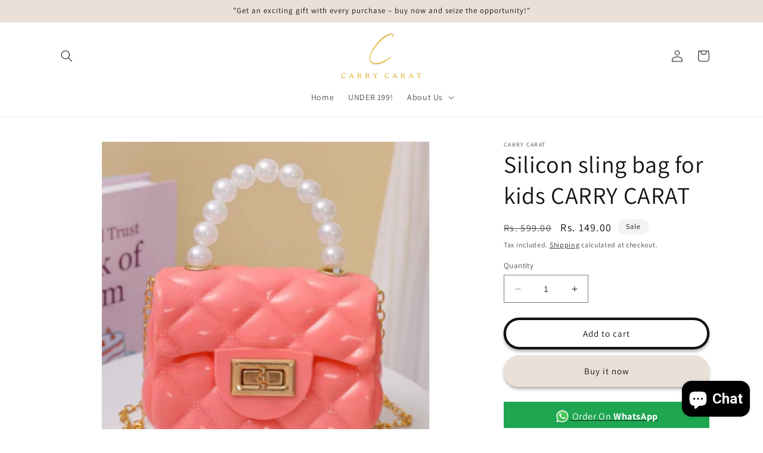

--- FILE ---
content_type: text/html; charset=utf-8
request_url: https://carrycarat.com/products/silicon-sling-bag-2
body_size: 25802
content:
<!doctype html>
<html class="no-js" lang="en">
  <head>
    <meta charset="utf-8">
    <meta http-equiv="X-UA-Compatible" content="IE=edge">
    <meta name="viewport" content="width=device-width,initial-scale=1">
    <meta name="theme-color" content="">
    <link rel="canonical" href="https://carrycarat.com/products/silicon-sling-bag-2">
    <link rel="preconnect" href="https://cdn.shopify.com" crossorigin><link rel="preconnect" href="https://fonts.shopifycdn.com" crossorigin><title>
      Silicon sling bag for kids CARRY CARAT
</title>

    
      <meta name="description" content="Introducing the epitome of style and convenience: the Carry Carat 4x3 inch silicon sling bag. Crafted with meticulous attention to detail and unparalleled quality, this compact accessory is designed to elevate your everyday carry experience.Constructed from premium silicone material, this sling bag boasts durability th">
    

    

<meta property="og:site_name" content="CARRY CARAT">
<meta property="og:url" content="https://carrycarat.com/products/silicon-sling-bag-2">
<meta property="og:title" content="Silicon sling bag for kids CARRY CARAT">
<meta property="og:type" content="product">
<meta property="og:description" content="Introducing the epitome of style and convenience: the Carry Carat 4x3 inch silicon sling bag. Crafted with meticulous attention to detail and unparalleled quality, this compact accessory is designed to elevate your everyday carry experience.Constructed from premium silicone material, this sling bag boasts durability th"><meta property="og:image" content="http://carrycarat.com/cdn/shop/files/Screenshot_2024-12-07_162951.png?v=1733569757">
  <meta property="og:image:secure_url" content="https://carrycarat.com/cdn/shop/files/Screenshot_2024-12-07_162951.png?v=1733569757">
  <meta property="og:image:width" content="315">
  <meta property="og:image:height" content="314"><meta property="og:price:amount" content="149.00">
  <meta property="og:price:currency" content="INR"><meta name="twitter:card" content="summary_large_image">
<meta name="twitter:title" content="Silicon sling bag for kids CARRY CARAT">
<meta name="twitter:description" content="Introducing the epitome of style and convenience: the Carry Carat 4x3 inch silicon sling bag. Crafted with meticulous attention to detail and unparalleled quality, this compact accessory is designed to elevate your everyday carry experience.Constructed from premium silicone material, this sling bag boasts durability th">


    <script src="//carrycarat.com/cdn/shop/t/1/assets/constants.js?v=165488195745554878101678852165" defer="defer"></script>
    <script src="//carrycarat.com/cdn/shop/t/1/assets/pubsub.js?v=2921868252632587581678852175" defer="defer"></script>
    <script src="//carrycarat.com/cdn/shop/t/1/assets/global.js?v=85297797553816670871678852168" defer="defer"></script>
    <script>window.performance && window.performance.mark && window.performance.mark('shopify.content_for_header.start');</script><meta id="shopify-digital-wallet" name="shopify-digital-wallet" content="/73376334115/digital_wallets/dialog">
<meta id="in-context-paypal-metadata" data-shop-id="73376334115" data-venmo-supported="false" data-environment="production" data-locale="en_US" data-paypal-v4="true" data-currency="INR">
<link rel="alternate" type="application/json+oembed" href="https://carrycarat.com/products/silicon-sling-bag-2.oembed">
<script async="async" src="/checkouts/internal/preloads.js?locale=en-IN"></script>
<script id="shopify-features" type="application/json">{"accessToken":"7cbb67c6385778c8f50df92348c186cf","betas":["rich-media-storefront-analytics"],"domain":"carrycarat.com","predictiveSearch":true,"shopId":73376334115,"locale":"en"}</script>
<script>var Shopify = Shopify || {};
Shopify.shop = "carry-carat.myshopify.com";
Shopify.locale = "en";
Shopify.currency = {"active":"INR","rate":"1.0"};
Shopify.country = "IN";
Shopify.theme = {"name":"Dawn","id":145511940387,"schema_name":"Dawn","schema_version":"8.0.1","theme_store_id":887,"role":"main"};
Shopify.theme.handle = "null";
Shopify.theme.style = {"id":null,"handle":null};
Shopify.cdnHost = "carrycarat.com/cdn";
Shopify.routes = Shopify.routes || {};
Shopify.routes.root = "/";</script>
<script type="module">!function(o){(o.Shopify=o.Shopify||{}).modules=!0}(window);</script>
<script>!function(o){function n(){var o=[];function n(){o.push(Array.prototype.slice.apply(arguments))}return n.q=o,n}var t=o.Shopify=o.Shopify||{};t.loadFeatures=n(),t.autoloadFeatures=n()}(window);</script>
<script id="shop-js-analytics" type="application/json">{"pageType":"product"}</script>
<script defer="defer" async type="module" src="//carrycarat.com/cdn/shopifycloud/shop-js/modules/v2/client.init-shop-cart-sync_BT-GjEfc.en.esm.js"></script>
<script defer="defer" async type="module" src="//carrycarat.com/cdn/shopifycloud/shop-js/modules/v2/chunk.common_D58fp_Oc.esm.js"></script>
<script defer="defer" async type="module" src="//carrycarat.com/cdn/shopifycloud/shop-js/modules/v2/chunk.modal_xMitdFEc.esm.js"></script>
<script type="module">
  await import("//carrycarat.com/cdn/shopifycloud/shop-js/modules/v2/client.init-shop-cart-sync_BT-GjEfc.en.esm.js");
await import("//carrycarat.com/cdn/shopifycloud/shop-js/modules/v2/chunk.common_D58fp_Oc.esm.js");
await import("//carrycarat.com/cdn/shopifycloud/shop-js/modules/v2/chunk.modal_xMitdFEc.esm.js");

  window.Shopify.SignInWithShop?.initShopCartSync?.({"fedCMEnabled":true,"windoidEnabled":true});

</script>
<script>(function() {
  var isLoaded = false;
  function asyncLoad() {
    if (isLoaded) return;
    isLoaded = true;
    var urls = ["https:\/\/cdn.shopify.com\/s\/files\/1\/0033\/3538\/9233\/files\/pushdaddy_a3.js?shop=carry-carat.myshopify.com","\/\/cdn.shopify.com\/proxy\/cad25be2b58e7befccc5df8e62818a46e092741b15696f59140ee6495157e4f6\/forms-akamai.smsbump.com\/718543\/form_280572.js?ver=1715781357\u0026shop=carry-carat.myshopify.com\u0026sp-cache-control=cHVibGljLCBtYXgtYWdlPTkwMA","https:\/\/d18eg7dreypte5.cloudfront.net\/browse-abandonment\/smsbump_timer.js?shop=carry-carat.myshopify.com","https:\/\/cdn.adtrace.ai\/facebook-track.js?shop=carry-carat.myshopify.com","https:\/\/api-pixels.easyadsapp.com\/storefront.js?eid=0.585785311697842\u0026shop=carry-carat.myshopify.com"];
    for (var i = 0; i < urls.length; i++) {
      var s = document.createElement('script');
      s.type = 'text/javascript';
      s.async = true;
      s.src = urls[i];
      var x = document.getElementsByTagName('script')[0];
      x.parentNode.insertBefore(s, x);
    }
  };
  if(window.attachEvent) {
    window.attachEvent('onload', asyncLoad);
  } else {
    window.addEventListener('load', asyncLoad, false);
  }
})();</script>
<script id="__st">var __st={"a":73376334115,"offset":19800,"reqid":"a362651e-85c9-45f3-9b89-257a22bcb3ac-1769196971","pageurl":"carrycarat.com\/products\/silicon-sling-bag-2","u":"467a90c919f3","p":"product","rtyp":"product","rid":8970956898595};</script>
<script>window.ShopifyPaypalV4VisibilityTracking = true;</script>
<script id="captcha-bootstrap">!function(){'use strict';const t='contact',e='account',n='new_comment',o=[[t,t],['blogs',n],['comments',n],[t,'customer']],c=[[e,'customer_login'],[e,'guest_login'],[e,'recover_customer_password'],[e,'create_customer']],r=t=>t.map((([t,e])=>`form[action*='/${t}']:not([data-nocaptcha='true']) input[name='form_type'][value='${e}']`)).join(','),a=t=>()=>t?[...document.querySelectorAll(t)].map((t=>t.form)):[];function s(){const t=[...o],e=r(t);return a(e)}const i='password',u='form_key',d=['recaptcha-v3-token','g-recaptcha-response','h-captcha-response',i],f=()=>{try{return window.sessionStorage}catch{return}},m='__shopify_v',_=t=>t.elements[u];function p(t,e,n=!1){try{const o=window.sessionStorage,c=JSON.parse(o.getItem(e)),{data:r}=function(t){const{data:e,action:n}=t;return t[m]||n?{data:e,action:n}:{data:t,action:n}}(c);for(const[e,n]of Object.entries(r))t.elements[e]&&(t.elements[e].value=n);n&&o.removeItem(e)}catch(o){console.error('form repopulation failed',{error:o})}}const l='form_type',E='cptcha';function T(t){t.dataset[E]=!0}const w=window,h=w.document,L='Shopify',v='ce_forms',y='captcha';let A=!1;((t,e)=>{const n=(g='f06e6c50-85a8-45c8-87d0-21a2b65856fe',I='https://cdn.shopify.com/shopifycloud/storefront-forms-hcaptcha/ce_storefront_forms_captcha_hcaptcha.v1.5.2.iife.js',D={infoText:'Protected by hCaptcha',privacyText:'Privacy',termsText:'Terms'},(t,e,n)=>{const o=w[L][v],c=o.bindForm;if(c)return c(t,g,e,D).then(n);var r;o.q.push([[t,g,e,D],n]),r=I,A||(h.body.append(Object.assign(h.createElement('script'),{id:'captcha-provider',async:!0,src:r})),A=!0)});var g,I,D;w[L]=w[L]||{},w[L][v]=w[L][v]||{},w[L][v].q=[],w[L][y]=w[L][y]||{},w[L][y].protect=function(t,e){n(t,void 0,e),T(t)},Object.freeze(w[L][y]),function(t,e,n,w,h,L){const[v,y,A,g]=function(t,e,n){const i=e?o:[],u=t?c:[],d=[...i,...u],f=r(d),m=r(i),_=r(d.filter((([t,e])=>n.includes(e))));return[a(f),a(m),a(_),s()]}(w,h,L),I=t=>{const e=t.target;return e instanceof HTMLFormElement?e:e&&e.form},D=t=>v().includes(t);t.addEventListener('submit',(t=>{const e=I(t);if(!e)return;const n=D(e)&&!e.dataset.hcaptchaBound&&!e.dataset.recaptchaBound,o=_(e),c=g().includes(e)&&(!o||!o.value);(n||c)&&t.preventDefault(),c&&!n&&(function(t){try{if(!f())return;!function(t){const e=f();if(!e)return;const n=_(t);if(!n)return;const o=n.value;o&&e.removeItem(o)}(t);const e=Array.from(Array(32),(()=>Math.random().toString(36)[2])).join('');!function(t,e){_(t)||t.append(Object.assign(document.createElement('input'),{type:'hidden',name:u})),t.elements[u].value=e}(t,e),function(t,e){const n=f();if(!n)return;const o=[...t.querySelectorAll(`input[type='${i}']`)].map((({name:t})=>t)),c=[...d,...o],r={};for(const[a,s]of new FormData(t).entries())c.includes(a)||(r[a]=s);n.setItem(e,JSON.stringify({[m]:1,action:t.action,data:r}))}(t,e)}catch(e){console.error('failed to persist form',e)}}(e),e.submit())}));const S=(t,e)=>{t&&!t.dataset[E]&&(n(t,e.some((e=>e===t))),T(t))};for(const o of['focusin','change'])t.addEventListener(o,(t=>{const e=I(t);D(e)&&S(e,y())}));const B=e.get('form_key'),M=e.get(l),P=B&&M;t.addEventListener('DOMContentLoaded',(()=>{const t=y();if(P)for(const e of t)e.elements[l].value===M&&p(e,B);[...new Set([...A(),...v().filter((t=>'true'===t.dataset.shopifyCaptcha))])].forEach((e=>S(e,t)))}))}(h,new URLSearchParams(w.location.search),n,t,e,['guest_login'])})(!0,!0)}();</script>
<script integrity="sha256-4kQ18oKyAcykRKYeNunJcIwy7WH5gtpwJnB7kiuLZ1E=" data-source-attribution="shopify.loadfeatures" defer="defer" src="//carrycarat.com/cdn/shopifycloud/storefront/assets/storefront/load_feature-a0a9edcb.js" crossorigin="anonymous"></script>
<script data-source-attribution="shopify.dynamic_checkout.dynamic.init">var Shopify=Shopify||{};Shopify.PaymentButton=Shopify.PaymentButton||{isStorefrontPortableWallets:!0,init:function(){window.Shopify.PaymentButton.init=function(){};var t=document.createElement("script");t.src="https://carrycarat.com/cdn/shopifycloud/portable-wallets/latest/portable-wallets.en.js",t.type="module",document.head.appendChild(t)}};
</script>
<script data-source-attribution="shopify.dynamic_checkout.buyer_consent">
  function portableWalletsHideBuyerConsent(e){var t=document.getElementById("shopify-buyer-consent"),n=document.getElementById("shopify-subscription-policy-button");t&&n&&(t.classList.add("hidden"),t.setAttribute("aria-hidden","true"),n.removeEventListener("click",e))}function portableWalletsShowBuyerConsent(e){var t=document.getElementById("shopify-buyer-consent"),n=document.getElementById("shopify-subscription-policy-button");t&&n&&(t.classList.remove("hidden"),t.removeAttribute("aria-hidden"),n.addEventListener("click",e))}window.Shopify?.PaymentButton&&(window.Shopify.PaymentButton.hideBuyerConsent=portableWalletsHideBuyerConsent,window.Shopify.PaymentButton.showBuyerConsent=portableWalletsShowBuyerConsent);
</script>
<script>
  function portableWalletsCleanup(e){e&&e.src&&console.error("Failed to load portable wallets script "+e.src);var t=document.querySelectorAll("shopify-accelerated-checkout .shopify-payment-button__skeleton, shopify-accelerated-checkout-cart .wallet-cart-button__skeleton"),e=document.getElementById("shopify-buyer-consent");for(let e=0;e<t.length;e++)t[e].remove();e&&e.remove()}function portableWalletsNotLoadedAsModule(e){e instanceof ErrorEvent&&"string"==typeof e.message&&e.message.includes("import.meta")&&"string"==typeof e.filename&&e.filename.includes("portable-wallets")&&(window.removeEventListener("error",portableWalletsNotLoadedAsModule),window.Shopify.PaymentButton.failedToLoad=e,"loading"===document.readyState?document.addEventListener("DOMContentLoaded",window.Shopify.PaymentButton.init):window.Shopify.PaymentButton.init())}window.addEventListener("error",portableWalletsNotLoadedAsModule);
</script>

<script type="module" src="https://carrycarat.com/cdn/shopifycloud/portable-wallets/latest/portable-wallets.en.js" onError="portableWalletsCleanup(this)" crossorigin="anonymous"></script>
<script nomodule>
  document.addEventListener("DOMContentLoaded", portableWalletsCleanup);
</script>

<link id="shopify-accelerated-checkout-styles" rel="stylesheet" media="screen" href="https://carrycarat.com/cdn/shopifycloud/portable-wallets/latest/accelerated-checkout-backwards-compat.css" crossorigin="anonymous">
<style id="shopify-accelerated-checkout-cart">
        #shopify-buyer-consent {
  margin-top: 1em;
  display: inline-block;
  width: 100%;
}

#shopify-buyer-consent.hidden {
  display: none;
}

#shopify-subscription-policy-button {
  background: none;
  border: none;
  padding: 0;
  text-decoration: underline;
  font-size: inherit;
  cursor: pointer;
}

#shopify-subscription-policy-button::before {
  box-shadow: none;
}

      </style>
<script id="sections-script" data-sections="header,footer" defer="defer" src="//carrycarat.com/cdn/shop/t/1/compiled_assets/scripts.js?v=211"></script>
<script>window.performance && window.performance.mark && window.performance.mark('shopify.content_for_header.end');</script>


    <style data-shopify>
      @font-face {
  font-family: Assistant;
  font-weight: 400;
  font-style: normal;
  font-display: swap;
  src: url("//carrycarat.com/cdn/fonts/assistant/assistant_n4.9120912a469cad1cc292572851508ca49d12e768.woff2") format("woff2"),
       url("//carrycarat.com/cdn/fonts/assistant/assistant_n4.6e9875ce64e0fefcd3f4446b7ec9036b3ddd2985.woff") format("woff");
}

      @font-face {
  font-family: Assistant;
  font-weight: 700;
  font-style: normal;
  font-display: swap;
  src: url("//carrycarat.com/cdn/fonts/assistant/assistant_n7.bf44452348ec8b8efa3aa3068825305886b1c83c.woff2") format("woff2"),
       url("//carrycarat.com/cdn/fonts/assistant/assistant_n7.0c887fee83f6b3bda822f1150b912c72da0f7b64.woff") format("woff");
}

      
      
      @font-face {
  font-family: Assistant;
  font-weight: 400;
  font-style: normal;
  font-display: swap;
  src: url("//carrycarat.com/cdn/fonts/assistant/assistant_n4.9120912a469cad1cc292572851508ca49d12e768.woff2") format("woff2"),
       url("//carrycarat.com/cdn/fonts/assistant/assistant_n4.6e9875ce64e0fefcd3f4446b7ec9036b3ddd2985.woff") format("woff");
}


      :root {
        --font-body-family: Assistant, sans-serif;
        --font-body-style: normal;
        --font-body-weight: 400;
        --font-body-weight-bold: 700;

        --font-heading-family: Assistant, sans-serif;
        --font-heading-style: normal;
        --font-heading-weight: 400;

        --font-body-scale: 1.0;
        --font-heading-scale: 1.0;

        --color-base-text: 18, 18, 18;
        --color-shadow: 18, 18, 18;
        --color-base-background-1: 255, 255, 255;
        --color-base-background-2: 243, 243, 243;
        --color-base-solid-button-labels: 18, 18, 18;
        --color-base-outline-button-labels: 18, 18, 18;
        --color-base-accent-1: 234, 224, 215;
        --color-base-accent-2: 200, 143, 103;
        --payment-terms-background-color: #ffffff;

        --gradient-base-background-1: #ffffff;
        --gradient-base-background-2: #f3f3f3;
        --gradient-base-accent-1: #eae0d7;
        --gradient-base-accent-2: #c88f67;

        --media-padding: px;
        --media-border-opacity: 0.05;
        --media-border-width: 1px;
        --media-radius: 0px;
        --media-shadow-opacity: 0.0;
        --media-shadow-horizontal-offset: 0px;
        --media-shadow-vertical-offset: 4px;
        --media-shadow-blur-radius: 5px;
        --media-shadow-visible: 0;

        --page-width: 120rem;
        --page-width-margin: 0rem;

        --product-card-image-padding: 0.0rem;
        --product-card-corner-radius: 0.0rem;
        --product-card-text-alignment: left;
        --product-card-border-width: 0.0rem;
        --product-card-border-opacity: 0.1;
        --product-card-shadow-opacity: 0.0;
        --product-card-shadow-visible: 0;
        --product-card-shadow-horizontal-offset: 0.0rem;
        --product-card-shadow-vertical-offset: 0.4rem;
        --product-card-shadow-blur-radius: 0.5rem;

        --collection-card-image-padding: 0.0rem;
        --collection-card-corner-radius: 0.0rem;
        --collection-card-text-alignment: left;
        --collection-card-border-width: 0.0rem;
        --collection-card-border-opacity: 0.1;
        --collection-card-shadow-opacity: 0.0;
        --collection-card-shadow-visible: 0;
        --collection-card-shadow-horizontal-offset: 0.0rem;
        --collection-card-shadow-vertical-offset: 0.4rem;
        --collection-card-shadow-blur-radius: 0.5rem;

        --blog-card-image-padding: 0.0rem;
        --blog-card-corner-radius: 0.0rem;
        --blog-card-text-alignment: left;
        --blog-card-border-width: 0.0rem;
        --blog-card-border-opacity: 0.1;
        --blog-card-shadow-opacity: 0.0;
        --blog-card-shadow-visible: 0;
        --blog-card-shadow-horizontal-offset: 0.0rem;
        --blog-card-shadow-vertical-offset: 0.4rem;
        --blog-card-shadow-blur-radius: 0.5rem;

        --badge-corner-radius: 4.0rem;

        --popup-border-width: 3px;
        --popup-border-opacity: 0.1;
        --popup-corner-radius: 0px;
        --popup-shadow-opacity: 0.0;
        --popup-shadow-horizontal-offset: 0px;
        --popup-shadow-vertical-offset: 4px;
        --popup-shadow-blur-radius: 5px;

        --drawer-border-width: 1px;
        --drawer-border-opacity: 0.1;
        --drawer-shadow-opacity: 0.0;
        --drawer-shadow-horizontal-offset: 0px;
        --drawer-shadow-vertical-offset: 4px;
        --drawer-shadow-blur-radius: 5px;

        --spacing-sections-desktop: 0px;
        --spacing-sections-mobile: 0px;

        --grid-desktop-vertical-spacing: 8px;
        --grid-desktop-horizontal-spacing: 8px;
        --grid-mobile-vertical-spacing: 4px;
        --grid-mobile-horizontal-spacing: 4px;

        --text-boxes-border-opacity: 0.1;
        --text-boxes-border-width: 0px;
        --text-boxes-radius: 0px;
        --text-boxes-shadow-opacity: 0.0;
        --text-boxes-shadow-visible: 0;
        --text-boxes-shadow-horizontal-offset: 0px;
        --text-boxes-shadow-vertical-offset: 4px;
        --text-boxes-shadow-blur-radius: 5px;

        --buttons-radius: 28px;
        --buttons-radius-outset: 32px;
        --buttons-border-width: 4px;
        --buttons-border-opacity: 1.0;
        --buttons-shadow-opacity: 0.3;
        --buttons-shadow-visible: 1;
        --buttons-shadow-horizontal-offset: 0px;
        --buttons-shadow-vertical-offset: 4px;
        --buttons-shadow-blur-radius: 5px;
        --buttons-border-offset: 0.3px;

        --inputs-radius: 0px;
        --inputs-border-width: 1px;
        --inputs-border-opacity: 0.55;
        --inputs-shadow-opacity: 0.0;
        --inputs-shadow-horizontal-offset: 0px;
        --inputs-margin-offset: 0px;
        --inputs-shadow-vertical-offset: 4px;
        --inputs-shadow-blur-radius: 5px;
        --inputs-radius-outset: 0px;

        --variant-pills-radius: 40px;
        --variant-pills-border-width: 1px;
        --variant-pills-border-opacity: 0.55;
        --variant-pills-shadow-opacity: 0.0;
        --variant-pills-shadow-horizontal-offset: 0px;
        --variant-pills-shadow-vertical-offset: 4px;
        --variant-pills-shadow-blur-radius: 5px;
      }

      *,
      *::before,
      *::after {
        box-sizing: inherit;
      }

      html {
        box-sizing: border-box;
        font-size: calc(var(--font-body-scale) * 62.5%);
        height: 100%;
      }

      body {
        display: grid;
        grid-template-rows: auto auto 1fr auto;
        grid-template-columns: 100%;
        min-height: 100%;
        margin: 0;
        font-size: 1.5rem;
        letter-spacing: 0.06rem;
        line-height: calc(1 + 0.8 / var(--font-body-scale));
        font-family: var(--font-body-family);
        font-style: var(--font-body-style);
        font-weight: var(--font-body-weight);
      }

      @media screen and (min-width: 750px) {
        body {
          font-size: 1.6rem;
        }
      }
    </style>

    <link href="//carrycarat.com/cdn/shop/t/1/assets/base.css?v=153863836463876517791694156708" rel="stylesheet" type="text/css" media="all" />
<link rel="preload" as="font" href="//carrycarat.com/cdn/fonts/assistant/assistant_n4.9120912a469cad1cc292572851508ca49d12e768.woff2" type="font/woff2" crossorigin><link rel="preload" as="font" href="//carrycarat.com/cdn/fonts/assistant/assistant_n4.9120912a469cad1cc292572851508ca49d12e768.woff2" type="font/woff2" crossorigin><link rel="stylesheet" href="//carrycarat.com/cdn/shop/t/1/assets/component-predictive-search.css?v=85913294783299393391678852160" media="print" onload="this.media='all'"><script>document.documentElement.className = document.documentElement.className.replace('no-js', 'js');
    if (Shopify.designMode) {
      document.documentElement.classList.add('shopify-design-mode');
    }
    </script>
 <!-- Meta Pixel Code -->
<script>
<!-- BEGIN app block: shopify://apps/capi-facebook-pixel-meta-api/blocks/facebook-ads-pixels/4ad3004f-fa0b-4587-a4f1-4d8ce89e9fbb -->









<script>
    window.__adTraceFacebookPaused = ``;
    window.__adTraceFacebookServerSideApiEnabled = ``;
    window.__adTraceShopifyDomain = `https://carrycarat.com`;
    window.__adTraceIsProductPage = `product`.includes("product");
    window.__adTraceShopCurrency = `INR`;
    window.__adTraceProductInfo = {
        "id": "8970956898595",
        "name": `Silicon sling bag for kids CARRY CARAT`,
        "price": "149.00",
        "url": "/products/silicon-sling-bag-2",
        "description": "Introducing the epitome of style and convenience: the Carry Carat 4x3 inch silicon sling bag. Crafted with meticulous attention to detail and unparalleled quality, this compact accessory is designed to elevate your everyday carry experience.\u003cbr data-mce-fragment=\"1\"\u003e\u003cbr data-mce-fragment=\"1\"\u003eConstructed from premium silicone material, this sling bag boasts durability that stands the test of time. The smooth, sleek surface not only exudes sophistication but also ensures easy maintenance, allowing you to keep it looking pristine effortlessly.\u003cbr data-mce-fragment=\"1\"\u003e\u003cbr data-mce-fragment=\"1\"\u003eMeasuring at a convenient 4x3 inches, this bag strikes the perfect balance between compactness and functionality. Despite its petite size, it offers ample space to accommodate your essentials, whether it's your smartphone, keys, cards, or other small necessities. The thoughtfully designed interior compartments keep your belongings organized and readily accessible, eliminating the hassle of rummaging through clutter.\u003cbr data-mce-fragment=\"1\"\u003e\u003cbr data-mce-fragment=\"1\"\u003eThe adjustable sling strap adds versatility to your carrying options, allowing you to wear it across your body or over your shoulder with ease. Whether you're navigating bustling city streets or attending a casual outing, this sling bag complements any ensemble, adding a touch of understated elegance to your look.\u003cbr data-mce-fragment=\"1\"\u003e\u003cbr data-mce-fragment=\"1\"\u003eCarry Carat takes pride in delivering the best quality products, and this silicon sling bag is no exception. It embodies the brand's commitment to craftsmanship, functionality, and style, making it a must-have accessory for the modern individual who values both fashion and practicality.\u003cbr data-mce-fragment=\"1\"\u003e\u003cbr data-mce-fragment=\"1\"\u003eElevate your daily adventures with the Carry Carat 4x3 inch silicon sling bag – where quality meets convenience in perfect harmony.",
        "image": "//carrycarat.com/cdn/shop/files/Screenshot_2024-12-07_162951.png?v=1733569757"
    };
    
</script>
<!-- END app block --><script src="https://cdn.shopify.com/extensions/e8878072-2f6b-4e89-8082-94b04320908d/inbox-1254/assets/inbox-chat-loader.js" type="text/javascript" defer="defer"></script>
<script src="https://cdn.shopify.com/extensions/15956640-5fbd-4282-a77e-c39c9c2d6136/facebook-instagram-pixels-at-90/assets/facebook-pixel.js" type="text/javascript" defer="defer"></script>
<link href="https://monorail-edge.shopifysvc.com" rel="dns-prefetch">
<script>(function(){if ("sendBeacon" in navigator && "performance" in window) {try {var session_token_from_headers = performance.getEntriesByType('navigation')[0].serverTiming.find(x => x.name == '_s').description;} catch {var session_token_from_headers = undefined;}var session_cookie_matches = document.cookie.match(/_shopify_s=([^;]*)/);var session_token_from_cookie = session_cookie_matches && session_cookie_matches.length === 2 ? session_cookie_matches[1] : "";var session_token = session_token_from_headers || session_token_from_cookie || "";function handle_abandonment_event(e) {var entries = performance.getEntries().filter(function(entry) {return /monorail-edge.shopifysvc.com/.test(entry.name);});if (!window.abandonment_tracked && entries.length === 0) {window.abandonment_tracked = true;var currentMs = Date.now();var navigation_start = performance.timing.navigationStart;var payload = {shop_id: 73376334115,url: window.location.href,navigation_start,duration: currentMs - navigation_start,session_token,page_type: "product"};window.navigator.sendBeacon("https://monorail-edge.shopifysvc.com/v1/produce", JSON.stringify({schema_id: "online_store_buyer_site_abandonment/1.1",payload: payload,metadata: {event_created_at_ms: currentMs,event_sent_at_ms: currentMs}}));}}window.addEventListener('pagehide', handle_abandonment_event);}}());</script>
<script id="web-pixels-manager-setup">(function e(e,d,r,n,o){if(void 0===o&&(o={}),!Boolean(null===(a=null===(i=window.Shopify)||void 0===i?void 0:i.analytics)||void 0===a?void 0:a.replayQueue)){var i,a;window.Shopify=window.Shopify||{};var t=window.Shopify;t.analytics=t.analytics||{};var s=t.analytics;s.replayQueue=[],s.publish=function(e,d,r){return s.replayQueue.push([e,d,r]),!0};try{self.performance.mark("wpm:start")}catch(e){}var l=function(){var e={modern:/Edge?\/(1{2}[4-9]|1[2-9]\d|[2-9]\d{2}|\d{4,})\.\d+(\.\d+|)|Firefox\/(1{2}[4-9]|1[2-9]\d|[2-9]\d{2}|\d{4,})\.\d+(\.\d+|)|Chrom(ium|e)\/(9{2}|\d{3,})\.\d+(\.\d+|)|(Maci|X1{2}).+ Version\/(15\.\d+|(1[6-9]|[2-9]\d|\d{3,})\.\d+)([,.]\d+|)( \(\w+\)|)( Mobile\/\w+|) Safari\/|Chrome.+OPR\/(9{2}|\d{3,})\.\d+\.\d+|(CPU[ +]OS|iPhone[ +]OS|CPU[ +]iPhone|CPU IPhone OS|CPU iPad OS)[ +]+(15[._]\d+|(1[6-9]|[2-9]\d|\d{3,})[._]\d+)([._]\d+|)|Android:?[ /-](13[3-9]|1[4-9]\d|[2-9]\d{2}|\d{4,})(\.\d+|)(\.\d+|)|Android.+Firefox\/(13[5-9]|1[4-9]\d|[2-9]\d{2}|\d{4,})\.\d+(\.\d+|)|Android.+Chrom(ium|e)\/(13[3-9]|1[4-9]\d|[2-9]\d{2}|\d{4,})\.\d+(\.\d+|)|SamsungBrowser\/([2-9]\d|\d{3,})\.\d+/,legacy:/Edge?\/(1[6-9]|[2-9]\d|\d{3,})\.\d+(\.\d+|)|Firefox\/(5[4-9]|[6-9]\d|\d{3,})\.\d+(\.\d+|)|Chrom(ium|e)\/(5[1-9]|[6-9]\d|\d{3,})\.\d+(\.\d+|)([\d.]+$|.*Safari\/(?![\d.]+ Edge\/[\d.]+$))|(Maci|X1{2}).+ Version\/(10\.\d+|(1[1-9]|[2-9]\d|\d{3,})\.\d+)([,.]\d+|)( \(\w+\)|)( Mobile\/\w+|) Safari\/|Chrome.+OPR\/(3[89]|[4-9]\d|\d{3,})\.\d+\.\d+|(CPU[ +]OS|iPhone[ +]OS|CPU[ +]iPhone|CPU IPhone OS|CPU iPad OS)[ +]+(10[._]\d+|(1[1-9]|[2-9]\d|\d{3,})[._]\d+)([._]\d+|)|Android:?[ /-](13[3-9]|1[4-9]\d|[2-9]\d{2}|\d{4,})(\.\d+|)(\.\d+|)|Mobile Safari.+OPR\/([89]\d|\d{3,})\.\d+\.\d+|Android.+Firefox\/(13[5-9]|1[4-9]\d|[2-9]\d{2}|\d{4,})\.\d+(\.\d+|)|Android.+Chrom(ium|e)\/(13[3-9]|1[4-9]\d|[2-9]\d{2}|\d{4,})\.\d+(\.\d+|)|Android.+(UC? ?Browser|UCWEB|U3)[ /]?(15\.([5-9]|\d{2,})|(1[6-9]|[2-9]\d|\d{3,})\.\d+)\.\d+|SamsungBrowser\/(5\.\d+|([6-9]|\d{2,})\.\d+)|Android.+MQ{2}Browser\/(14(\.(9|\d{2,})|)|(1[5-9]|[2-9]\d|\d{3,})(\.\d+|))(\.\d+|)|K[Aa][Ii]OS\/(3\.\d+|([4-9]|\d{2,})\.\d+)(\.\d+|)/},d=e.modern,r=e.legacy,n=navigator.userAgent;return n.match(d)?"modern":n.match(r)?"legacy":"unknown"}(),u="modern"===l?"modern":"legacy",c=(null!=n?n:{modern:"",legacy:""})[u],f=function(e){return[e.baseUrl,"/wpm","/b",e.hashVersion,"modern"===e.buildTarget?"m":"l",".js"].join("")}({baseUrl:d,hashVersion:r,buildTarget:u}),m=function(e){var d=e.version,r=e.bundleTarget,n=e.surface,o=e.pageUrl,i=e.monorailEndpoint;return{emit:function(e){var a=e.status,t=e.errorMsg,s=(new Date).getTime(),l=JSON.stringify({metadata:{event_sent_at_ms:s},events:[{schema_id:"web_pixels_manager_load/3.1",payload:{version:d,bundle_target:r,page_url:o,status:a,surface:n,error_msg:t},metadata:{event_created_at_ms:s}}]});if(!i)return console&&console.warn&&console.warn("[Web Pixels Manager] No Monorail endpoint provided, skipping logging."),!1;try{return self.navigator.sendBeacon.bind(self.navigator)(i,l)}catch(e){}var u=new XMLHttpRequest;try{return u.open("POST",i,!0),u.setRequestHeader("Content-Type","text/plain"),u.send(l),!0}catch(e){return console&&console.warn&&console.warn("[Web Pixels Manager] Got an unhandled error while logging to Monorail."),!1}}}}({version:r,bundleTarget:l,surface:e.surface,pageUrl:self.location.href,monorailEndpoint:e.monorailEndpoint});try{o.browserTarget=l,function(e){var d=e.src,r=e.async,n=void 0===r||r,o=e.onload,i=e.onerror,a=e.sri,t=e.scriptDataAttributes,s=void 0===t?{}:t,l=document.createElement("script"),u=document.querySelector("head"),c=document.querySelector("body");if(l.async=n,l.src=d,a&&(l.integrity=a,l.crossOrigin="anonymous"),s)for(var f in s)if(Object.prototype.hasOwnProperty.call(s,f))try{l.dataset[f]=s[f]}catch(e){}if(o&&l.addEventListener("load",o),i&&l.addEventListener("error",i),u)u.appendChild(l);else{if(!c)throw new Error("Did not find a head or body element to append the script");c.appendChild(l)}}({src:f,async:!0,onload:function(){if(!function(){var e,d;return Boolean(null===(d=null===(e=window.Shopify)||void 0===e?void 0:e.analytics)||void 0===d?void 0:d.initialized)}()){var d=window.webPixelsManager.init(e)||void 0;if(d){var r=window.Shopify.analytics;r.replayQueue.forEach((function(e){var r=e[0],n=e[1],o=e[2];d.publishCustomEvent(r,n,o)})),r.replayQueue=[],r.publish=d.publishCustomEvent,r.visitor=d.visitor,r.initialized=!0}}},onerror:function(){return m.emit({status:"failed",errorMsg:"".concat(f," has failed to load")})},sri:function(e){var d=/^sha384-[A-Za-z0-9+/=]+$/;return"string"==typeof e&&d.test(e)}(c)?c:"",scriptDataAttributes:o}),m.emit({status:"loading"})}catch(e){m.emit({status:"failed",errorMsg:(null==e?void 0:e.message)||"Unknown error"})}}})({shopId: 73376334115,storefrontBaseUrl: "https://carrycarat.com",extensionsBaseUrl: "https://extensions.shopifycdn.com/cdn/shopifycloud/web-pixels-manager",monorailEndpoint: "https://monorail-edge.shopifysvc.com/unstable/produce_batch",surface: "storefront-renderer",enabledBetaFlags: ["2dca8a86"],webPixelsConfigList: [{"id":"139854115","configuration":"{\"shop_id\":\"1813\"}","eventPayloadVersion":"v1","runtimeContext":"STRICT","scriptVersion":"212b076861be9d38cfe282b2fb591b82","type":"APP","apiClientId":55634460673,"privacyPurposes":["ANALYTICS","MARKETING","SALE_OF_DATA"],"dataSharingAdjustments":{"protectedCustomerApprovalScopes":[]}},{"id":"139821347","configuration":"{\"myshopifyDomain\":\"carry-carat.myshopify.com\",\"fallbackTrackingEnabled\":\"0\",\"storeUsesCashOnDelivery\":\"false\"}","eventPayloadVersion":"v1","runtimeContext":"STRICT","scriptVersion":"5c0f1926339ad61df65a4737e07d8842","type":"APP","apiClientId":1326022657,"privacyPurposes":["ANALYTICS","MARKETING","SALE_OF_DATA"],"dataSharingAdjustments":{"protectedCustomerApprovalScopes":["read_customer_personal_data"]}},{"id":"137003299","configuration":"{\"store\":\"carry-carat.myshopify.com\"}","eventPayloadVersion":"v1","runtimeContext":"STRICT","scriptVersion":"8450b52b59e80bfb2255f1e069ee1acd","type":"APP","apiClientId":740217,"privacyPurposes":["ANALYTICS","MARKETING","SALE_OF_DATA"],"dataSharingAdjustments":{"protectedCustomerApprovalScopes":["read_customer_address","read_customer_email","read_customer_name","read_customer_personal_data","read_customer_phone"]}},{"id":"57082147","eventPayloadVersion":"1","runtimeContext":"LAX","scriptVersion":"1","type":"CUSTOM","privacyPurposes":["ANALYTICS","MARKETING","SALE_OF_DATA"],"name":"o"},{"id":"shopify-app-pixel","configuration":"{}","eventPayloadVersion":"v1","runtimeContext":"STRICT","scriptVersion":"0450","apiClientId":"shopify-pixel","type":"APP","privacyPurposes":["ANALYTICS","MARKETING"]},{"id":"shopify-custom-pixel","eventPayloadVersion":"v1","runtimeContext":"LAX","scriptVersion":"0450","apiClientId":"shopify-pixel","type":"CUSTOM","privacyPurposes":["ANALYTICS","MARKETING"]}],isMerchantRequest: false,initData: {"shop":{"name":"CARRY CARAT","paymentSettings":{"currencyCode":"INR"},"myshopifyDomain":"carry-carat.myshopify.com","countryCode":"IN","storefrontUrl":"https:\/\/carrycarat.com"},"customer":null,"cart":null,"checkout":null,"productVariants":[{"price":{"amount":149.0,"currencyCode":"INR"},"product":{"title":"Silicon sling bag for kids CARRY CARAT","vendor":"CARRY CARAT","id":"8970956898595","untranslatedTitle":"Silicon sling bag for kids CARRY CARAT","url":"\/products\/silicon-sling-bag-2","type":"Women's Cross Body Sling Bag"},"id":"47467371168035","image":{"src":"\/\/carrycarat.com\/cdn\/shop\/files\/Screenshot_2024-12-07_162951.png?v=1733569757"},"sku":"PINK_Silicon_Sling","title":"Default Title","untranslatedTitle":"Default Title"}],"purchasingCompany":null},},"https://carrycarat.com/cdn","fcfee988w5aeb613cpc8e4bc33m6693e112",{"modern":"","legacy":""},{"shopId":"73376334115","storefrontBaseUrl":"https:\/\/carrycarat.com","extensionBaseUrl":"https:\/\/extensions.shopifycdn.com\/cdn\/shopifycloud\/web-pixels-manager","surface":"storefront-renderer","enabledBetaFlags":"[\"2dca8a86\"]","isMerchantRequest":"false","hashVersion":"fcfee988w5aeb613cpc8e4bc33m6693e112","publish":"custom","events":"[[\"page_viewed\",{}],[\"product_viewed\",{\"productVariant\":{\"price\":{\"amount\":149.0,\"currencyCode\":\"INR\"},\"product\":{\"title\":\"Silicon sling bag for kids CARRY CARAT\",\"vendor\":\"CARRY CARAT\",\"id\":\"8970956898595\",\"untranslatedTitle\":\"Silicon sling bag for kids CARRY CARAT\",\"url\":\"\/products\/silicon-sling-bag-2\",\"type\":\"Women's Cross Body Sling Bag\"},\"id\":\"47467371168035\",\"image\":{\"src\":\"\/\/carrycarat.com\/cdn\/shop\/files\/Screenshot_2024-12-07_162951.png?v=1733569757\"},\"sku\":\"PINK_Silicon_Sling\",\"title\":\"Default Title\",\"untranslatedTitle\":\"Default Title\"}}]]"});</script><script>
  window.ShopifyAnalytics = window.ShopifyAnalytics || {};
  window.ShopifyAnalytics.meta = window.ShopifyAnalytics.meta || {};
  window.ShopifyAnalytics.meta.currency = 'INR';
  var meta = {"product":{"id":8970956898595,"gid":"gid:\/\/shopify\/Product\/8970956898595","vendor":"CARRY CARAT","type":"Women's Cross Body Sling Bag","handle":"silicon-sling-bag-2","variants":[{"id":47467371168035,"price":14900,"name":"Silicon sling bag for kids CARRY CARAT","public_title":null,"sku":"PINK_Silicon_Sling"}],"remote":false},"page":{"pageType":"product","resourceType":"product","resourceId":8970956898595,"requestId":"a362651e-85c9-45f3-9b89-257a22bcb3ac-1769196971"}};
  for (var attr in meta) {
    window.ShopifyAnalytics.meta[attr] = meta[attr];
  }
</script>
<script class="analytics">
  (function () {
    var customDocumentWrite = function(content) {
      var jquery = null;

      if (window.jQuery) {
        jquery = window.jQuery;
      } else if (window.Checkout && window.Checkout.$) {
        jquery = window.Checkout.$;
      }

      if (jquery) {
        jquery('body').append(content);
      }
    };

    var hasLoggedConversion = function(token) {
      if (token) {
        return document.cookie.indexOf('loggedConversion=' + token) !== -1;
      }
      return false;
    }

    var setCookieIfConversion = function(token) {
      if (token) {
        var twoMonthsFromNow = new Date(Date.now());
        twoMonthsFromNow.setMonth(twoMonthsFromNow.getMonth() + 2);

        document.cookie = 'loggedConversion=' + token + '; expires=' + twoMonthsFromNow;
      }
    }

    var trekkie = window.ShopifyAnalytics.lib = window.trekkie = window.trekkie || [];
    if (trekkie.integrations) {
      return;
    }
    trekkie.methods = [
      'identify',
      'page',
      'ready',
      'track',
      'trackForm',
      'trackLink'
    ];
    trekkie.factory = function(method) {
      return function() {
        var args = Array.prototype.slice.call(arguments);
        args.unshift(method);
        trekkie.push(args);
        return trekkie;
      };
    };
    for (var i = 0; i < trekkie.methods.length; i++) {
      var key = trekkie.methods[i];
      trekkie[key] = trekkie.factory(key);
    }
    trekkie.load = function(config) {
      trekkie.config = config || {};
      trekkie.config.initialDocumentCookie = document.cookie;
      var first = document.getElementsByTagName('script')[0];
      var script = document.createElement('script');
      script.type = 'text/javascript';
      script.onerror = function(e) {
        var scriptFallback = document.createElement('script');
        scriptFallback.type = 'text/javascript';
        scriptFallback.onerror = function(error) {
                var Monorail = {
      produce: function produce(monorailDomain, schemaId, payload) {
        var currentMs = new Date().getTime();
        var event = {
          schema_id: schemaId,
          payload: payload,
          metadata: {
            event_created_at_ms: currentMs,
            event_sent_at_ms: currentMs
          }
        };
        return Monorail.sendRequest("https://" + monorailDomain + "/v1/produce", JSON.stringify(event));
      },
      sendRequest: function sendRequest(endpointUrl, payload) {
        // Try the sendBeacon API
        if (window && window.navigator && typeof window.navigator.sendBeacon === 'function' && typeof window.Blob === 'function' && !Monorail.isIos12()) {
          var blobData = new window.Blob([payload], {
            type: 'text/plain'
          });

          if (window.navigator.sendBeacon(endpointUrl, blobData)) {
            return true;
          } // sendBeacon was not successful

        } // XHR beacon

        var xhr = new XMLHttpRequest();

        try {
          xhr.open('POST', endpointUrl);
          xhr.setRequestHeader('Content-Type', 'text/plain');
          xhr.send(payload);
        } catch (e) {
          console.log(e);
        }

        return false;
      },
      isIos12: function isIos12() {
        return window.navigator.userAgent.lastIndexOf('iPhone; CPU iPhone OS 12_') !== -1 || window.navigator.userAgent.lastIndexOf('iPad; CPU OS 12_') !== -1;
      }
    };
    Monorail.produce('monorail-edge.shopifysvc.com',
      'trekkie_storefront_load_errors/1.1',
      {shop_id: 73376334115,
      theme_id: 145511940387,
      app_name: "storefront",
      context_url: window.location.href,
      source_url: "//carrycarat.com/cdn/s/trekkie.storefront.8d95595f799fbf7e1d32231b9a28fd43b70c67d3.min.js"});

        };
        scriptFallback.async = true;
        scriptFallback.src = '//carrycarat.com/cdn/s/trekkie.storefront.8d95595f799fbf7e1d32231b9a28fd43b70c67d3.min.js';
        first.parentNode.insertBefore(scriptFallback, first);
      };
      script.async = true;
      script.src = '//carrycarat.com/cdn/s/trekkie.storefront.8d95595f799fbf7e1d32231b9a28fd43b70c67d3.min.js';
      first.parentNode.insertBefore(script, first);
    };
    trekkie.load(
      {"Trekkie":{"appName":"storefront","development":false,"defaultAttributes":{"shopId":73376334115,"isMerchantRequest":null,"themeId":145511940387,"themeCityHash":"7736547719030964380","contentLanguage":"en","currency":"INR","eventMetadataId":"66bc89fb-7ae9-4c81-b4d0-f316254c47c5"},"isServerSideCookieWritingEnabled":true,"monorailRegion":"shop_domain","enabledBetaFlags":["65f19447"]},"Session Attribution":{},"S2S":{"facebookCapiEnabled":false,"source":"trekkie-storefront-renderer","apiClientId":580111}}
    );

    var loaded = false;
    trekkie.ready(function() {
      if (loaded) return;
      loaded = true;

      window.ShopifyAnalytics.lib = window.trekkie;

      var originalDocumentWrite = document.write;
      document.write = customDocumentWrite;
      try { window.ShopifyAnalytics.merchantGoogleAnalytics.call(this); } catch(error) {};
      document.write = originalDocumentWrite;

      window.ShopifyAnalytics.lib.page(null,{"pageType":"product","resourceType":"product","resourceId":8970956898595,"requestId":"a362651e-85c9-45f3-9b89-257a22bcb3ac-1769196971","shopifyEmitted":true});

      var match = window.location.pathname.match(/checkouts\/(.+)\/(thank_you|post_purchase)/)
      var token = match? match[1]: undefined;
      if (!hasLoggedConversion(token)) {
        setCookieIfConversion(token);
        window.ShopifyAnalytics.lib.track("Viewed Product",{"currency":"INR","variantId":47467371168035,"productId":8970956898595,"productGid":"gid:\/\/shopify\/Product\/8970956898595","name":"Silicon sling bag for kids CARRY CARAT","price":"149.00","sku":"PINK_Silicon_Sling","brand":"CARRY CARAT","variant":null,"category":"Women's Cross Body Sling Bag","nonInteraction":true,"remote":false},undefined,undefined,{"shopifyEmitted":true});
      window.ShopifyAnalytics.lib.track("monorail:\/\/trekkie_storefront_viewed_product\/1.1",{"currency":"INR","variantId":47467371168035,"productId":8970956898595,"productGid":"gid:\/\/shopify\/Product\/8970956898595","name":"Silicon sling bag for kids CARRY CARAT","price":"149.00","sku":"PINK_Silicon_Sling","brand":"CARRY CARAT","variant":null,"category":"Women's Cross Body Sling Bag","nonInteraction":true,"remote":false,"referer":"https:\/\/carrycarat.com\/products\/silicon-sling-bag-2"});
      }
    });


        var eventsListenerScript = document.createElement('script');
        eventsListenerScript.async = true;
        eventsListenerScript.src = "//carrycarat.com/cdn/shopifycloud/storefront/assets/shop_events_listener-3da45d37.js";
        document.getElementsByTagName('head')[0].appendChild(eventsListenerScript);

})();</script>
<script
  defer
  src="https://carrycarat.com/cdn/shopifycloud/perf-kit/shopify-perf-kit-3.0.4.min.js"
  data-application="storefront-renderer"
  data-shop-id="73376334115"
  data-render-region="gcp-us-central1"
  data-page-type="product"
  data-theme-instance-id="145511940387"
  data-theme-name="Dawn"
  data-theme-version="8.0.1"
  data-monorail-region="shop_domain"
  data-resource-timing-sampling-rate="10"
  data-shs="true"
  data-shs-beacon="true"
  data-shs-export-with-fetch="true"
  data-shs-logs-sample-rate="1"
  data-shs-beacon-endpoint="https://carrycarat.com/api/collect"
></script>
</head>

  <body class="gradient">
    <a class="skip-to-content-link button visually-hidden" href="#MainContent">
      Skip to content
    </a><!-- BEGIN sections: header-group -->
<div id="shopify-section-sections--18229728411939__announcement-bar" class="shopify-section shopify-section-group-header-group announcement-bar-section"><div class="announcement-bar color-accent-1 gradient" role="region" aria-label="Announcement" ><div class="page-width">
                <p class="announcement-bar__message center h5">
                  <span>&quot;Get an exciting gift with every purchase – buy now and seize the opportunity!&quot;</span></p>
              </div></div>
</div><div id="shopify-section-sections--18229728411939__header" class="shopify-section shopify-section-group-header-group section-header"><link rel="stylesheet" href="//carrycarat.com/cdn/shop/t/1/assets/component-list-menu.css?v=151968516119678728991678852154" media="print" onload="this.media='all'">
<link rel="stylesheet" href="//carrycarat.com/cdn/shop/t/1/assets/component-search.css?v=184225813856820874251678852162" media="print" onload="this.media='all'">
<link rel="stylesheet" href="//carrycarat.com/cdn/shop/t/1/assets/component-menu-drawer.css?v=182311192829367774911678852157" media="print" onload="this.media='all'">
<link rel="stylesheet" href="//carrycarat.com/cdn/shop/t/1/assets/component-cart-notification.css?v=137625604348931474661678852150" media="print" onload="this.media='all'">
<link rel="stylesheet" href="//carrycarat.com/cdn/shop/t/1/assets/component-cart-items.css?v=23917223812499722491678852150" media="print" onload="this.media='all'"><link rel="stylesheet" href="//carrycarat.com/cdn/shop/t/1/assets/component-price.css?v=65402837579211014041678852160" media="print" onload="this.media='all'">
  <link rel="stylesheet" href="//carrycarat.com/cdn/shop/t/1/assets/component-loading-overlay.css?v=167310470843593579841678852156" media="print" onload="this.media='all'"><noscript><link href="//carrycarat.com/cdn/shop/t/1/assets/component-list-menu.css?v=151968516119678728991678852154" rel="stylesheet" type="text/css" media="all" /></noscript>
<noscript><link href="//carrycarat.com/cdn/shop/t/1/assets/component-search.css?v=184225813856820874251678852162" rel="stylesheet" type="text/css" media="all" /></noscript>
<noscript><link href="//carrycarat.com/cdn/shop/t/1/assets/component-menu-drawer.css?v=182311192829367774911678852157" rel="stylesheet" type="text/css" media="all" /></noscript>
<noscript><link href="//carrycarat.com/cdn/shop/t/1/assets/component-cart-notification.css?v=137625604348931474661678852150" rel="stylesheet" type="text/css" media="all" /></noscript>
<noscript><link href="//carrycarat.com/cdn/shop/t/1/assets/component-cart-items.css?v=23917223812499722491678852150" rel="stylesheet" type="text/css" media="all" /></noscript>

<style>
  header-drawer {
    justify-self: start;
    margin-left: -1.2rem;
  }

  .header__heading-logo {
    max-width: 140px;
  }@media screen and (min-width: 990px) {
    header-drawer {
      display: none;
    }
  }

  .menu-drawer-container {
    display: flex;
  }

  .list-menu {
    list-style: none;
    padding: 0;
    margin: 0;
  }

  .list-menu--inline {
    display: inline-flex;
    flex-wrap: wrap;
  }

  summary.list-menu__item {
    padding-right: 2.7rem;
  }

  .list-menu__item {
    display: flex;
    align-items: center;
    line-height: calc(1 + 0.3 / var(--font-body-scale));
  }

  .list-menu__item--link {
    text-decoration: none;
    padding-bottom: 1rem;
    padding-top: 1rem;
    line-height: calc(1 + 0.8 / var(--font-body-scale));
  }

  @media screen and (min-width: 750px) {
    .list-menu__item--link {
      padding-bottom: 0.5rem;
      padding-top: 0.5rem;
    }
  }
</style><style data-shopify>.header {
    padding-top: 4px;
    padding-bottom: 6px;
  }

  .section-header {
    position: sticky; /* This is for fixing a Safari z-index issue. PR #2147 */
    margin-bottom: 3px;
  }

  @media screen and (min-width: 750px) {
    .section-header {
      margin-bottom: 4px;
    }
  }

  @media screen and (min-width: 990px) {
    .header {
      padding-top: 8px;
      padding-bottom: 12px;
    }
  }</style><script src="//carrycarat.com/cdn/shop/t/1/assets/details-disclosure.js?v=153497636716254413831678852167" defer="defer"></script>
<script src="//carrycarat.com/cdn/shop/t/1/assets/details-modal.js?v=4511761896672669691678852167" defer="defer"></script>
<script src="//carrycarat.com/cdn/shop/t/1/assets/cart-notification.js?v=160453272920806432391678852145" defer="defer"></script>
<script src="//carrycarat.com/cdn/shop/t/1/assets/search-form.js?v=113639710312857635801678852176" defer="defer"></script><svg xmlns="http://www.w3.org/2000/svg" class="hidden">
  <symbol id="icon-search" viewbox="0 0 18 19" fill="none">
    <path fill-rule="evenodd" clip-rule="evenodd" d="M11.03 11.68A5.784 5.784 0 112.85 3.5a5.784 5.784 0 018.18 8.18zm.26 1.12a6.78 6.78 0 11.72-.7l5.4 5.4a.5.5 0 11-.71.7l-5.41-5.4z" fill="currentColor"/>
  </symbol>

  <symbol id="icon-reset" class="icon icon-close"  fill="none" viewBox="0 0 18 18" stroke="currentColor">
    <circle r="8.5" cy="9" cx="9" stroke-opacity="0.2"/>
    <path d="M6.82972 6.82915L1.17193 1.17097" stroke-linecap="round" stroke-linejoin="round" transform="translate(5 5)"/>
    <path d="M1.22896 6.88502L6.77288 1.11523" stroke-linecap="round" stroke-linejoin="round" transform="translate(5 5)"/>
  </symbol>

  <symbol id="icon-close" class="icon icon-close" fill="none" viewBox="0 0 18 17">
    <path d="M.865 15.978a.5.5 0 00.707.707l7.433-7.431 7.579 7.282a.501.501 0 00.846-.37.5.5 0 00-.153-.351L9.712 8.546l7.417-7.416a.5.5 0 10-.707-.708L8.991 7.853 1.413.573a.5.5 0 10-.693.72l7.563 7.268-7.418 7.417z" fill="currentColor">
  </symbol>
</svg>
<div class="header-wrapper color-background-1 gradient header-wrapper--border-bottom">
  <header class="header header--top-center header--mobile-center page-width header--has-menu"><header-drawer data-breakpoint="tablet">
        <details id="Details-menu-drawer-container" class="menu-drawer-container">
          <summary class="header__icon header__icon--menu header__icon--summary link focus-inset" aria-label="Menu">
            <span>
              <svg
  xmlns="http://www.w3.org/2000/svg"
  aria-hidden="true"
  focusable="false"
  class="icon icon-hamburger"
  fill="none"
  viewBox="0 0 18 16"
>
  <path d="M1 .5a.5.5 0 100 1h15.71a.5.5 0 000-1H1zM.5 8a.5.5 0 01.5-.5h15.71a.5.5 0 010 1H1A.5.5 0 01.5 8zm0 7a.5.5 0 01.5-.5h15.71a.5.5 0 010 1H1a.5.5 0 01-.5-.5z" fill="currentColor">
</svg>

              <svg
  xmlns="http://www.w3.org/2000/svg"
  aria-hidden="true"
  focusable="false"
  class="icon icon-close"
  fill="none"
  viewBox="0 0 18 17"
>
  <path d="M.865 15.978a.5.5 0 00.707.707l7.433-7.431 7.579 7.282a.501.501 0 00.846-.37.5.5 0 00-.153-.351L9.712 8.546l7.417-7.416a.5.5 0 10-.707-.708L8.991 7.853 1.413.573a.5.5 0 10-.693.72l7.563 7.268-7.418 7.417z" fill="currentColor">
</svg>

            </span>
          </summary>
          <div id="menu-drawer" class="gradient menu-drawer motion-reduce" tabindex="-1">
            <div class="menu-drawer__inner-container">
              <div class="menu-drawer__navigation-container">
                <nav class="menu-drawer__navigation">
                  <ul class="menu-drawer__menu has-submenu list-menu" role="list"><li><a href="/" class="menu-drawer__menu-item list-menu__item link link--text focus-inset">
                            Home
                          </a></li><li><a href="/collections/under-199" class="menu-drawer__menu-item list-menu__item link link--text focus-inset">
                            UNDER 199!
                          </a></li><li><details id="Details-menu-drawer-menu-item-3">
                            <summary class="menu-drawer__menu-item list-menu__item link link--text focus-inset">
                              About Us 
                              <svg
  viewBox="0 0 14 10"
  fill="none"
  aria-hidden="true"
  focusable="false"
  class="icon icon-arrow"
  xmlns="http://www.w3.org/2000/svg"
>
  <path fill-rule="evenodd" clip-rule="evenodd" d="M8.537.808a.5.5 0 01.817-.162l4 4a.5.5 0 010 .708l-4 4a.5.5 0 11-.708-.708L11.793 5.5H1a.5.5 0 010-1h10.793L8.646 1.354a.5.5 0 01-.109-.546z" fill="currentColor">
</svg>

                              <svg aria-hidden="true" focusable="false" class="icon icon-caret" viewBox="0 0 10 6">
  <path fill-rule="evenodd" clip-rule="evenodd" d="M9.354.646a.5.5 0 00-.708 0L5 4.293 1.354.646a.5.5 0 00-.708.708l4 4a.5.5 0 00.708 0l4-4a.5.5 0 000-.708z" fill="currentColor">
</svg>

                            </summary>
                            <div id="link-about-us" class="menu-drawer__submenu has-submenu gradient motion-reduce" tabindex="-1">
                              <div class="menu-drawer__inner-submenu">
                                <button class="menu-drawer__close-button link link--text focus-inset" aria-expanded="true">
                                  <svg
  viewBox="0 0 14 10"
  fill="none"
  aria-hidden="true"
  focusable="false"
  class="icon icon-arrow"
  xmlns="http://www.w3.org/2000/svg"
>
  <path fill-rule="evenodd" clip-rule="evenodd" d="M8.537.808a.5.5 0 01.817-.162l4 4a.5.5 0 010 .708l-4 4a.5.5 0 11-.708-.708L11.793 5.5H1a.5.5 0 010-1h10.793L8.646 1.354a.5.5 0 01-.109-.546z" fill="currentColor">
</svg>

                                  About Us 
                                </button>
                                <ul class="menu-drawer__menu list-menu" role="list" tabindex="-1"><li><a href="/pages/about-us" class="menu-drawer__menu-item link link--text list-menu__item focus-inset">
                                          Who are we ?
                                        </a></li><li><a href="/pages/contact" class="menu-drawer__menu-item link link--text list-menu__item focus-inset">
                                          Contact Us 
                                        </a></li></ul>
                              </div>
                            </div>
                          </details></li></ul>
                </nav>
                <div class="menu-drawer__utility-links"><a href="https://shopify.com/73376334115/account?locale=en&region_country=IN" class="menu-drawer__account link focus-inset h5">
                      <svg
  xmlns="http://www.w3.org/2000/svg"
  aria-hidden="true"
  focusable="false"
  class="icon icon-account"
  fill="none"
  viewBox="0 0 18 19"
>
  <path fill-rule="evenodd" clip-rule="evenodd" d="M6 4.5a3 3 0 116 0 3 3 0 01-6 0zm3-4a4 4 0 100 8 4 4 0 000-8zm5.58 12.15c1.12.82 1.83 2.24 1.91 4.85H1.51c.08-2.6.79-4.03 1.9-4.85C4.66 11.75 6.5 11.5 9 11.5s4.35.26 5.58 1.15zM9 10.5c-2.5 0-4.65.24-6.17 1.35C1.27 12.98.5 14.93.5 18v.5h17V18c0-3.07-.77-5.02-2.33-6.15-1.52-1.1-3.67-1.35-6.17-1.35z" fill="currentColor">
</svg>

Log in</a><ul class="list list-social list-unstyled" role="list"><li class="list-social__item">
                        <a href="https://instagram.com/carry_carat_?utm_source=qr&igshid=MzNlNGNkZWQ4Mg==" class="list-social__link link"><svg aria-hidden="true" focusable="false" class="icon icon-instagram" viewBox="0 0 18 18">
  <path fill="currentColor" d="M8.77 1.58c2.34 0 2.62.01 3.54.05.86.04 1.32.18 1.63.3.41.17.7.35 1.01.66.3.3.5.6.65 1 .12.32.27.78.3 1.64.05.92.06 1.2.06 3.54s-.01 2.62-.05 3.54a4.79 4.79 0 01-.3 1.63c-.17.41-.35.7-.66 1.01-.3.3-.6.5-1.01.66-.31.12-.77.26-1.63.3-.92.04-1.2.05-3.54.05s-2.62 0-3.55-.05a4.79 4.79 0 01-1.62-.3c-.42-.16-.7-.35-1.01-.66-.31-.3-.5-.6-.66-1a4.87 4.87 0 01-.3-1.64c-.04-.92-.05-1.2-.05-3.54s0-2.62.05-3.54c.04-.86.18-1.32.3-1.63.16-.41.35-.7.66-1.01.3-.3.6-.5 1-.65.32-.12.78-.27 1.63-.3.93-.05 1.2-.06 3.55-.06zm0-1.58C6.39 0 6.09.01 5.15.05c-.93.04-1.57.2-2.13.4-.57.23-1.06.54-1.55 1.02C1 1.96.7 2.45.46 3.02c-.22.56-.37 1.2-.4 2.13C0 6.1 0 6.4 0 8.77s.01 2.68.05 3.61c.04.94.2 1.57.4 2.13.23.58.54 1.07 1.02 1.56.49.48.98.78 1.55 1.01.56.22 1.2.37 2.13.4.94.05 1.24.06 3.62.06 2.39 0 2.68-.01 3.62-.05.93-.04 1.57-.2 2.13-.41a4.27 4.27 0 001.55-1.01c.49-.49.79-.98 1.01-1.56.22-.55.37-1.19.41-2.13.04-.93.05-1.23.05-3.61 0-2.39 0-2.68-.05-3.62a6.47 6.47 0 00-.4-2.13 4.27 4.27 0 00-1.02-1.55A4.35 4.35 0 0014.52.46a6.43 6.43 0 00-2.13-.41A69 69 0 008.77 0z"/>
  <path fill="currentColor" d="M8.8 4a4.5 4.5 0 100 9 4.5 4.5 0 000-9zm0 7.43a2.92 2.92 0 110-5.85 2.92 2.92 0 010 5.85zM13.43 5a1.05 1.05 0 100-2.1 1.05 1.05 0 000 2.1z">
</svg>
<span class="visually-hidden">Instagram</span>
                        </a>
                      </li></ul>
                </div>
              </div>
            </div>
          </div>
        </details>
      </header-drawer><details-modal class="header__search">
        <details>
          <summary class="header__icon header__icon--search header__icon--summary link focus-inset modal__toggle" aria-haspopup="dialog" aria-label="Search">
            <span>
              <svg class="modal__toggle-open icon icon-search" aria-hidden="true" focusable="false">
                <use href="#icon-search">
              </svg>
              <svg class="modal__toggle-close icon icon-close" aria-hidden="true" focusable="false">
                <use href="#icon-close">
              </svg>
            </span>
          </summary>
          <div class="search-modal modal__content gradient" role="dialog" aria-modal="true" aria-label="Search">
            <div class="modal-overlay"></div>
            <div class="search-modal__content search-modal__content-bottom" tabindex="-1"><predictive-search class="search-modal__form" data-loading-text="Loading..."><form action="/search" method="get" role="search" class="search search-modal__form">
                    <div class="field">
                      <input class="search__input field__input"
                        id="Search-In-Modal-1"
                        type="search"
                        name="q"
                        value=""
                        placeholder="Search"role="combobox"
                          aria-expanded="false"
                          aria-owns="predictive-search-results"
                          aria-controls="predictive-search-results"
                          aria-haspopup="listbox"
                          aria-autocomplete="list"
                          autocorrect="off"
                          autocomplete="off"
                          autocapitalize="off"
                          spellcheck="false">
                      <label class="field__label" for="Search-In-Modal-1">Search</label>
                      <input type="hidden" name="options[prefix]" value="last">
                      <button type="reset" class="reset__button field__button hidden" aria-label="Clear search term">
                        <svg class="icon icon-close" aria-hidden="true" focusable="false">
                          <use xlink:href="#icon-reset">
                        </svg>
                      </button>
                      <button class="search__button field__button" aria-label="Search">
                        <svg class="icon icon-search" aria-hidden="true" focusable="false">
                          <use href="#icon-search">
                        </svg>
                      </button>
                    </div><div class="predictive-search predictive-search--header" tabindex="-1" data-predictive-search>
                        <div class="predictive-search__loading-state">
                          <svg aria-hidden="true" focusable="false" class="spinner" viewBox="0 0 66 66" xmlns="http://www.w3.org/2000/svg">
                            <circle class="path" fill="none" stroke-width="6" cx="33" cy="33" r="30"></circle>
                          </svg>
                        </div>
                      </div>

                      <span class="predictive-search-status visually-hidden" role="status" aria-hidden="true"></span></form></predictive-search><button type="button" class="modal__close-button link link--text focus-inset" aria-label="Close">
                <svg class="icon icon-close" aria-hidden="true" focusable="false">
                  <use href="#icon-close">
                </svg>
              </button>
            </div>
          </div>
        </details>
      </details-modal><a href="/" class="header__heading-link link link--text focus-inset"><img src="//carrycarat.com/cdn/shop/files/Screenshot_108_1eff44f8-6c49-42b8-9454-1d62fde835b8.png?v=1698202331&amp;width=500" alt="CARRY CARAT" srcset="//carrycarat.com/cdn/shop/files/Screenshot_108_1eff44f8-6c49-42b8-9454-1d62fde835b8.png?v=1698202331&amp;width=50 50w, //carrycarat.com/cdn/shop/files/Screenshot_108_1eff44f8-6c49-42b8-9454-1d62fde835b8.png?v=1698202331&amp;width=100 100w, //carrycarat.com/cdn/shop/files/Screenshot_108_1eff44f8-6c49-42b8-9454-1d62fde835b8.png?v=1698202331&amp;width=150 150w, //carrycarat.com/cdn/shop/files/Screenshot_108_1eff44f8-6c49-42b8-9454-1d62fde835b8.png?v=1698202331&amp;width=200 200w, //carrycarat.com/cdn/shop/files/Screenshot_108_1eff44f8-6c49-42b8-9454-1d62fde835b8.png?v=1698202331&amp;width=250 250w, //carrycarat.com/cdn/shop/files/Screenshot_108_1eff44f8-6c49-42b8-9454-1d62fde835b8.png?v=1698202331&amp;width=300 300w, //carrycarat.com/cdn/shop/files/Screenshot_108_1eff44f8-6c49-42b8-9454-1d62fde835b8.png?v=1698202331&amp;width=400 400w, //carrycarat.com/cdn/shop/files/Screenshot_108_1eff44f8-6c49-42b8-9454-1d62fde835b8.png?v=1698202331&amp;width=500 500w" width="140" height="82.32896652110625" class="header__heading-logo motion-reduce">
</a><nav class="header__inline-menu">
          <ul class="list-menu list-menu--inline" role="list"><li><a href="/" class="header__menu-item list-menu__item link link--text focus-inset">
                    <span>Home</span>
                  </a></li><li><a href="/collections/under-199" class="header__menu-item list-menu__item link link--text focus-inset">
                    <span>UNDER 199!</span>
                  </a></li><li><header-menu>
                    <details id="Details-HeaderMenu-3">
                      <summary class="header__menu-item list-menu__item link focus-inset">
                        <span>About Us </span>
                        <svg aria-hidden="true" focusable="false" class="icon icon-caret" viewBox="0 0 10 6">
  <path fill-rule="evenodd" clip-rule="evenodd" d="M9.354.646a.5.5 0 00-.708 0L5 4.293 1.354.646a.5.5 0 00-.708.708l4 4a.5.5 0 00.708 0l4-4a.5.5 0 000-.708z" fill="currentColor">
</svg>

                      </summary>
                      <ul id="HeaderMenu-MenuList-3" class="header__submenu list-menu list-menu--disclosure gradient caption-large motion-reduce global-settings-popup" role="list" tabindex="-1"><li><a href="/pages/about-us" class="header__menu-item list-menu__item link link--text focus-inset caption-large">
                                Who are we ?
                              </a></li><li><a href="/pages/contact" class="header__menu-item list-menu__item link link--text focus-inset caption-large">
                                Contact Us 
                              </a></li></ul>
                    </details>
                  </header-menu></li></ul>
        </nav><div class="header__icons">
      <details-modal class="header__search">
        <details>
          <summary class="header__icon header__icon--search header__icon--summary link focus-inset modal__toggle" aria-haspopup="dialog" aria-label="Search">
            <span>
              <svg class="modal__toggle-open icon icon-search" aria-hidden="true" focusable="false">
                <use href="#icon-search">
              </svg>
              <svg class="modal__toggle-close icon icon-close" aria-hidden="true" focusable="false">
                <use href="#icon-close">
              </svg>
            </span>
          </summary>
          <div class="search-modal modal__content gradient" role="dialog" aria-modal="true" aria-label="Search">
            <div class="modal-overlay"></div>
            <div class="search-modal__content search-modal__content-bottom" tabindex="-1"><predictive-search class="search-modal__form" data-loading-text="Loading..."><form action="/search" method="get" role="search" class="search search-modal__form">
                    <div class="field">
                      <input class="search__input field__input"
                        id="Search-In-Modal"
                        type="search"
                        name="q"
                        value=""
                        placeholder="Search"role="combobox"
                          aria-expanded="false"
                          aria-owns="predictive-search-results"
                          aria-controls="predictive-search-results"
                          aria-haspopup="listbox"
                          aria-autocomplete="list"
                          autocorrect="off"
                          autocomplete="off"
                          autocapitalize="off"
                          spellcheck="false">
                      <label class="field__label" for="Search-In-Modal">Search</label>
                      <input type="hidden" name="options[prefix]" value="last">
                      <button type="reset" class="reset__button field__button hidden" aria-label="Clear search term">
                        <svg class="icon icon-close" aria-hidden="true" focusable="false">
                          <use xlink:href="#icon-reset">
                        </svg>
                      </button>
                      <button class="search__button field__button" aria-label="Search">
                        <svg class="icon icon-search" aria-hidden="true" focusable="false">
                          <use href="#icon-search">
                        </svg>
                      </button>
                    </div><div class="predictive-search predictive-search--header" tabindex="-1" data-predictive-search>
                        <div class="predictive-search__loading-state">
                          <svg aria-hidden="true" focusable="false" class="spinner" viewBox="0 0 66 66" xmlns="http://www.w3.org/2000/svg">
                            <circle class="path" fill="none" stroke-width="6" cx="33" cy="33" r="30"></circle>
                          </svg>
                        </div>
                      </div>

                      <span class="predictive-search-status visually-hidden" role="status" aria-hidden="true"></span></form></predictive-search><button type="button" class="search-modal__close-button modal__close-button link link--text focus-inset" aria-label="Close">
                <svg class="icon icon-close" aria-hidden="true" focusable="false">
                  <use href="#icon-close">
                </svg>
              </button>
            </div>
          </div>
        </details>
      </details-modal><a href="https://shopify.com/73376334115/account?locale=en&region_country=IN" class="header__icon header__icon--account link focus-inset small-hide">
          <svg
  xmlns="http://www.w3.org/2000/svg"
  aria-hidden="true"
  focusable="false"
  class="icon icon-account"
  fill="none"
  viewBox="0 0 18 19"
>
  <path fill-rule="evenodd" clip-rule="evenodd" d="M6 4.5a3 3 0 116 0 3 3 0 01-6 0zm3-4a4 4 0 100 8 4 4 0 000-8zm5.58 12.15c1.12.82 1.83 2.24 1.91 4.85H1.51c.08-2.6.79-4.03 1.9-4.85C4.66 11.75 6.5 11.5 9 11.5s4.35.26 5.58 1.15zM9 10.5c-2.5 0-4.65.24-6.17 1.35C1.27 12.98.5 14.93.5 18v.5h17V18c0-3.07-.77-5.02-2.33-6.15-1.52-1.1-3.67-1.35-6.17-1.35z" fill="currentColor">
</svg>

          <span class="visually-hidden">Log in</span>
        </a><a href="/cart" class="header__icon header__icon--cart link focus-inset" id="cart-icon-bubble"><svg
  class="icon icon-cart-empty"
  aria-hidden="true"
  focusable="false"
  xmlns="http://www.w3.org/2000/svg"
  viewBox="0 0 40 40"
  fill="none"
>
  <path d="m15.75 11.8h-3.16l-.77 11.6a5 5 0 0 0 4.99 5.34h7.38a5 5 0 0 0 4.99-5.33l-.78-11.61zm0 1h-2.22l-.71 10.67a4 4 0 0 0 3.99 4.27h7.38a4 4 0 0 0 4-4.27l-.72-10.67h-2.22v.63a4.75 4.75 0 1 1 -9.5 0zm8.5 0h-7.5v.63a3.75 3.75 0 1 0 7.5 0z" fill="currentColor" fill-rule="evenodd"/>
</svg>
<span class="visually-hidden">Cart</span></a>
    </div>
  </header>
</div>

<cart-notification>
  <div class="cart-notification-wrapper page-width">
    <div
      id="cart-notification"
      class="cart-notification focus-inset color-background-1 gradient"
      aria-modal="true"
      aria-label="Item added to your cart"
      role="dialog"
      tabindex="-1"
    >
      <div class="cart-notification__header">
        <h2 class="cart-notification__heading caption-large text-body"><svg
  class="icon icon-checkmark color-foreground-text"
  aria-hidden="true"
  focusable="false"
  xmlns="http://www.w3.org/2000/svg"
  viewBox="0 0 12 9"
  fill="none"
>
  <path fill-rule="evenodd" clip-rule="evenodd" d="M11.35.643a.5.5 0 01.006.707l-6.77 6.886a.5.5 0 01-.719-.006L.638 4.845a.5.5 0 11.724-.69l2.872 3.011 6.41-6.517a.5.5 0 01.707-.006h-.001z" fill="currentColor"/>
</svg>
Item added to your cart
        </h2>
        <button
          type="button"
          class="cart-notification__close modal__close-button link link--text focus-inset"
          aria-label="Close"
        >
          <svg class="icon icon-close" aria-hidden="true" focusable="false">
            <use href="#icon-close">
          </svg>
        </button>
      </div>
      <div id="cart-notification-product" class="cart-notification-product"></div>
      <div class="cart-notification__links">
        <a
          href="/cart"
          id="cart-notification-button"
          class="button button--secondary button--full-width"
        >View my cart</a>
        <form action="/cart" method="post" id="cart-notification-form">
          <button class="button button--primary button--full-width" name="checkout">
            Check out
          </button>
        </form>
        <button type="button" class="link button-label">Continue shopping</button>
      </div>
    </div>
  </div>
</cart-notification>
<style data-shopify>
  .cart-notification {
    display: none;
  }
</style>


<script type="application/ld+json">
  {
    "@context": "http://schema.org",
    "@type": "Organization",
    "name": "CARRY CARAT",
    
      "logo": "https:\/\/carrycarat.com\/cdn\/shop\/files\/Screenshot_108_1eff44f8-6c49-42b8-9454-1d62fde835b8.png?v=1698202331\u0026width=500",
    
    "sameAs": [
      "",
      "",
      "",
      "https:\/\/instagram.com\/carry_carat_?utm_source=qr\u0026igshid=MzNlNGNkZWQ4Mg==",
      "",
      "",
      "",
      "",
      ""
    ],
    "url": "https:\/\/carrycarat.com"
  }
</script>
</div>
<!-- END sections: header-group -->

    <main id="MainContent" class="content-for-layout focus-none" role="main" tabindex="-1">
      <section id="shopify-section-template--18229728051491__main" class="shopify-section section">


<section
  id="MainProduct-template--18229728051491__main"
  class="page-width section-template--18229728051491__main-padding"
  data-section="template--18229728051491__main"
>
  <link href="//carrycarat.com/cdn/shop/t/1/assets/section-main-product.css?v=147635279664054329491678852182" rel="stylesheet" type="text/css" media="all" />
  <link href="//carrycarat.com/cdn/shop/t/1/assets/component-accordion.css?v=180964204318874863811678852147" rel="stylesheet" type="text/css" media="all" />
  <link href="//carrycarat.com/cdn/shop/t/1/assets/component-price.css?v=65402837579211014041678852160" rel="stylesheet" type="text/css" media="all" />
  <link href="//carrycarat.com/cdn/shop/t/1/assets/component-rte.css?v=73443491922477598101678852162" rel="stylesheet" type="text/css" media="all" />
  <link href="//carrycarat.com/cdn/shop/t/1/assets/component-slider.css?v=111384418465749404671678852163" rel="stylesheet" type="text/css" media="all" />
  <link href="//carrycarat.com/cdn/shop/t/1/assets/component-rating.css?v=24573085263941240431678852161" rel="stylesheet" type="text/css" media="all" />
  <link href="//carrycarat.com/cdn/shop/t/1/assets/component-loading-overlay.css?v=167310470843593579841678852156" rel="stylesheet" type="text/css" media="all" />
  <link href="//carrycarat.com/cdn/shop/t/1/assets/component-deferred-media.css?v=54092797763792720131678852152" rel="stylesheet" type="text/css" media="all" />
<style data-shopify>.section-template--18229728051491__main-padding {
      padding-top: 27px;
      padding-bottom: 9px;
    }

    @media screen and (min-width: 750px) {
      .section-template--18229728051491__main-padding {
        padding-top: 36px;
        padding-bottom: 12px;
      }
    }</style><script src="//carrycarat.com/cdn/shop/t/1/assets/product-info.js?v=174806172978439001541678852173" defer="defer"></script>
  <script src="//carrycarat.com/cdn/shop/t/1/assets/product-form.js?v=38114553162799075761678852173" defer="defer"></script>
  


  <div class="product product--large product--left product--stacked product--mobile-hide grid grid--1-col grid--2-col-tablet">
    <div class="grid__item product__media-wrapper">
      
<media-gallery
  id="MediaGallery-template--18229728051491__main"
  role="region"
  
    class="product__column-sticky"
  
  aria-label="Gallery Viewer"
  data-desktop-layout="stacked"
>
  <div id="GalleryStatus-template--18229728051491__main" class="visually-hidden" role="status"></div>
  <slider-component id="GalleryViewer-template--18229728051491__main" class="slider-mobile-gutter"><a class="skip-to-content-link button visually-hidden quick-add-hidden" href="#ProductInfo-template--18229728051491__main">
        Skip to product information
      </a><ul
      id="Slider-Gallery-template--18229728051491__main"
      class="product__media-list contains-media grid grid--peek list-unstyled slider slider--mobile"
      role="list"
    ><li
            id="Slide-template--18229728051491__main-39922679447843"
            class="product__media-item grid__item slider__slide is-active"
            data-media-id="template--18229728051491__main-39922679447843"
          >

<div
  class="product-media-container media-type-image media-fit-contain global-media-settings gradient constrain-height"
  style="--ratio: 1.0031847133757963; --preview-ratio: 1.0031847133757963;"
>
  <noscript><div class="product__media media">
        <img src="//carrycarat.com/cdn/shop/files/Screenshot_2024-12-07_162951.png?v=1733569757&amp;width=1946" alt="" srcset="//carrycarat.com/cdn/shop/files/Screenshot_2024-12-07_162951.png?v=1733569757&amp;width=246 246w, //carrycarat.com/cdn/shop/files/Screenshot_2024-12-07_162951.png?v=1733569757&amp;width=493 493w, //carrycarat.com/cdn/shop/files/Screenshot_2024-12-07_162951.png?v=1733569757&amp;width=600 600w, //carrycarat.com/cdn/shop/files/Screenshot_2024-12-07_162951.png?v=1733569757&amp;width=713 713w, //carrycarat.com/cdn/shop/files/Screenshot_2024-12-07_162951.png?v=1733569757&amp;width=823 823w, //carrycarat.com/cdn/shop/files/Screenshot_2024-12-07_162951.png?v=1733569757&amp;width=990 990w, //carrycarat.com/cdn/shop/files/Screenshot_2024-12-07_162951.png?v=1733569757&amp;width=1100 1100w, //carrycarat.com/cdn/shop/files/Screenshot_2024-12-07_162951.png?v=1733569757&amp;width=1206 1206w, //carrycarat.com/cdn/shop/files/Screenshot_2024-12-07_162951.png?v=1733569757&amp;width=1346 1346w, //carrycarat.com/cdn/shop/files/Screenshot_2024-12-07_162951.png?v=1733569757&amp;width=1426 1426w, //carrycarat.com/cdn/shop/files/Screenshot_2024-12-07_162951.png?v=1733569757&amp;width=1646 1646w, //carrycarat.com/cdn/shop/files/Screenshot_2024-12-07_162951.png?v=1733569757&amp;width=1946 1946w" width="1946" height="1940" sizes="(min-width: 1200px) 715px, (min-width: 990px) calc(65.0vw - 10rem), (min-width: 750px) calc((100vw - 11.5rem) / 2), calc(100vw / 1 - 4rem)">
      </div></noscript>

  <modal-opener class="product__modal-opener product__modal-opener--image no-js-hidden" data-modal="#ProductModal-template--18229728051491__main">
    <span class="product__media-icon motion-reduce quick-add-hidden product__media-icon--lightbox" aria-hidden="true"><svg
  aria-hidden="true"
  focusable="false"
  class="icon icon-plus"
  width="19"
  height="19"
  viewBox="0 0 19 19"
  fill="none"
  xmlns="http://www.w3.org/2000/svg"
>
  <path fill-rule="evenodd" clip-rule="evenodd" d="M4.66724 7.93978C4.66655 7.66364 4.88984 7.43922 5.16598 7.43853L10.6996 7.42464C10.9758 7.42395 11.2002 7.64724 11.2009 7.92339C11.2016 8.19953 10.9783 8.42395 10.7021 8.42464L5.16849 8.43852C4.89235 8.43922 4.66793 8.21592 4.66724 7.93978Z" fill="currentColor"/>
  <path fill-rule="evenodd" clip-rule="evenodd" d="M7.92576 4.66463C8.2019 4.66394 8.42632 4.88723 8.42702 5.16337L8.4409 10.697C8.44159 10.9732 8.2183 11.1976 7.94215 11.1983C7.66601 11.199 7.44159 10.9757 7.4409 10.6995L7.42702 5.16588C7.42633 4.88974 7.64962 4.66532 7.92576 4.66463Z" fill="currentColor"/>
  <path fill-rule="evenodd" clip-rule="evenodd" d="M12.8324 3.03011C10.1255 0.323296 5.73693 0.323296 3.03011 3.03011C0.323296 5.73693 0.323296 10.1256 3.03011 12.8324C5.73693 15.5392 10.1255 15.5392 12.8324 12.8324C15.5392 10.1256 15.5392 5.73693 12.8324 3.03011ZM2.32301 2.32301C5.42035 -0.774336 10.4421 -0.774336 13.5395 2.32301C16.6101 5.39361 16.6366 10.3556 13.619 13.4588L18.2473 18.0871C18.4426 18.2824 18.4426 18.599 18.2473 18.7943C18.0521 18.9895 17.7355 18.9895 17.5402 18.7943L12.8778 14.1318C9.76383 16.6223 5.20839 16.4249 2.32301 13.5395C-0.774335 10.4421 -0.774335 5.42035 2.32301 2.32301Z" fill="currentColor"/>
</svg>
</span>
    <div class="product__media media media--transparent">
      <img src="//carrycarat.com/cdn/shop/files/Screenshot_2024-12-07_162951.png?v=1733569757&amp;width=1946" alt="" srcset="//carrycarat.com/cdn/shop/files/Screenshot_2024-12-07_162951.png?v=1733569757&amp;width=246 246w, //carrycarat.com/cdn/shop/files/Screenshot_2024-12-07_162951.png?v=1733569757&amp;width=493 493w, //carrycarat.com/cdn/shop/files/Screenshot_2024-12-07_162951.png?v=1733569757&amp;width=600 600w, //carrycarat.com/cdn/shop/files/Screenshot_2024-12-07_162951.png?v=1733569757&amp;width=713 713w, //carrycarat.com/cdn/shop/files/Screenshot_2024-12-07_162951.png?v=1733569757&amp;width=823 823w, //carrycarat.com/cdn/shop/files/Screenshot_2024-12-07_162951.png?v=1733569757&amp;width=990 990w, //carrycarat.com/cdn/shop/files/Screenshot_2024-12-07_162951.png?v=1733569757&amp;width=1100 1100w, //carrycarat.com/cdn/shop/files/Screenshot_2024-12-07_162951.png?v=1733569757&amp;width=1206 1206w, //carrycarat.com/cdn/shop/files/Screenshot_2024-12-07_162951.png?v=1733569757&amp;width=1346 1346w, //carrycarat.com/cdn/shop/files/Screenshot_2024-12-07_162951.png?v=1733569757&amp;width=1426 1426w, //carrycarat.com/cdn/shop/files/Screenshot_2024-12-07_162951.png?v=1733569757&amp;width=1646 1646w, //carrycarat.com/cdn/shop/files/Screenshot_2024-12-07_162951.png?v=1733569757&amp;width=1946 1946w" width="1946" height="1940" class="image-magnify-lightbox" sizes="(min-width: 1200px) 715px, (min-width: 990px) calc(65.0vw - 10rem), (min-width: 750px) calc((100vw - 11.5rem) / 2), calc(100vw / 1 - 4rem)">
    </div>
    <button class="product__media-toggle quick-add-hidden product__media-zoom-lightbox" type="button" aria-haspopup="dialog" data-media-id="39922679447843">
      <span class="visually-hidden">
        Open media 1 in modal
      </span>
    </button>
  </modal-opener></div>

          </li><li
            id="Slide-template--18229728051491__main-36661434941731"
            class="product__media-item grid__item slider__slide"
            data-media-id="template--18229728051491__main-36661434941731"
          >

<div
  class="product-media-container media-type-image media-fit-contain global-media-settings gradient constrain-height"
  style="--ratio: 1.0101180438448567; --preview-ratio: 1.0101180438448567;"
>
  <noscript><div class="product__media media">
        <img src="//carrycarat.com/cdn/shop/files/IMG-20240203-WA0087.jpg?v=1707197505&amp;width=1946" alt="" srcset="//carrycarat.com/cdn/shop/files/IMG-20240203-WA0087.jpg?v=1707197505&amp;width=246 246w, //carrycarat.com/cdn/shop/files/IMG-20240203-WA0087.jpg?v=1707197505&amp;width=493 493w, //carrycarat.com/cdn/shop/files/IMG-20240203-WA0087.jpg?v=1707197505&amp;width=600 600w, //carrycarat.com/cdn/shop/files/IMG-20240203-WA0087.jpg?v=1707197505&amp;width=713 713w, //carrycarat.com/cdn/shop/files/IMG-20240203-WA0087.jpg?v=1707197505&amp;width=823 823w, //carrycarat.com/cdn/shop/files/IMG-20240203-WA0087.jpg?v=1707197505&amp;width=990 990w, //carrycarat.com/cdn/shop/files/IMG-20240203-WA0087.jpg?v=1707197505&amp;width=1100 1100w, //carrycarat.com/cdn/shop/files/IMG-20240203-WA0087.jpg?v=1707197505&amp;width=1206 1206w, //carrycarat.com/cdn/shop/files/IMG-20240203-WA0087.jpg?v=1707197505&amp;width=1346 1346w, //carrycarat.com/cdn/shop/files/IMG-20240203-WA0087.jpg?v=1707197505&amp;width=1426 1426w, //carrycarat.com/cdn/shop/files/IMG-20240203-WA0087.jpg?v=1707197505&amp;width=1646 1646w, //carrycarat.com/cdn/shop/files/IMG-20240203-WA0087.jpg?v=1707197505&amp;width=1946 1946w" width="1946" height="1927" loading="lazy" sizes="(min-width: 1200px) 715px, (min-width: 990px) calc(65.0vw - 10rem), (min-width: 750px) calc((100vw - 11.5rem) / 2), calc(100vw / 1 - 4rem)">
      </div></noscript>

  <modal-opener class="product__modal-opener product__modal-opener--image no-js-hidden" data-modal="#ProductModal-template--18229728051491__main">
    <span class="product__media-icon motion-reduce quick-add-hidden product__media-icon--lightbox" aria-hidden="true"><svg
  aria-hidden="true"
  focusable="false"
  class="icon icon-plus"
  width="19"
  height="19"
  viewBox="0 0 19 19"
  fill="none"
  xmlns="http://www.w3.org/2000/svg"
>
  <path fill-rule="evenodd" clip-rule="evenodd" d="M4.66724 7.93978C4.66655 7.66364 4.88984 7.43922 5.16598 7.43853L10.6996 7.42464C10.9758 7.42395 11.2002 7.64724 11.2009 7.92339C11.2016 8.19953 10.9783 8.42395 10.7021 8.42464L5.16849 8.43852C4.89235 8.43922 4.66793 8.21592 4.66724 7.93978Z" fill="currentColor"/>
  <path fill-rule="evenodd" clip-rule="evenodd" d="M7.92576 4.66463C8.2019 4.66394 8.42632 4.88723 8.42702 5.16337L8.4409 10.697C8.44159 10.9732 8.2183 11.1976 7.94215 11.1983C7.66601 11.199 7.44159 10.9757 7.4409 10.6995L7.42702 5.16588C7.42633 4.88974 7.64962 4.66532 7.92576 4.66463Z" fill="currentColor"/>
  <path fill-rule="evenodd" clip-rule="evenodd" d="M12.8324 3.03011C10.1255 0.323296 5.73693 0.323296 3.03011 3.03011C0.323296 5.73693 0.323296 10.1256 3.03011 12.8324C5.73693 15.5392 10.1255 15.5392 12.8324 12.8324C15.5392 10.1256 15.5392 5.73693 12.8324 3.03011ZM2.32301 2.32301C5.42035 -0.774336 10.4421 -0.774336 13.5395 2.32301C16.6101 5.39361 16.6366 10.3556 13.619 13.4588L18.2473 18.0871C18.4426 18.2824 18.4426 18.599 18.2473 18.7943C18.0521 18.9895 17.7355 18.9895 17.5402 18.7943L12.8778 14.1318C9.76383 16.6223 5.20839 16.4249 2.32301 13.5395C-0.774335 10.4421 -0.774335 5.42035 2.32301 2.32301Z" fill="currentColor"/>
</svg>
</span>
    <div class="product__media media media--transparent">
      <img src="//carrycarat.com/cdn/shop/files/IMG-20240203-WA0087.jpg?v=1707197505&amp;width=1946" alt="" srcset="//carrycarat.com/cdn/shop/files/IMG-20240203-WA0087.jpg?v=1707197505&amp;width=246 246w, //carrycarat.com/cdn/shop/files/IMG-20240203-WA0087.jpg?v=1707197505&amp;width=493 493w, //carrycarat.com/cdn/shop/files/IMG-20240203-WA0087.jpg?v=1707197505&amp;width=600 600w, //carrycarat.com/cdn/shop/files/IMG-20240203-WA0087.jpg?v=1707197505&amp;width=713 713w, //carrycarat.com/cdn/shop/files/IMG-20240203-WA0087.jpg?v=1707197505&amp;width=823 823w, //carrycarat.com/cdn/shop/files/IMG-20240203-WA0087.jpg?v=1707197505&amp;width=990 990w, //carrycarat.com/cdn/shop/files/IMG-20240203-WA0087.jpg?v=1707197505&amp;width=1100 1100w, //carrycarat.com/cdn/shop/files/IMG-20240203-WA0087.jpg?v=1707197505&amp;width=1206 1206w, //carrycarat.com/cdn/shop/files/IMG-20240203-WA0087.jpg?v=1707197505&amp;width=1346 1346w, //carrycarat.com/cdn/shop/files/IMG-20240203-WA0087.jpg?v=1707197505&amp;width=1426 1426w, //carrycarat.com/cdn/shop/files/IMG-20240203-WA0087.jpg?v=1707197505&amp;width=1646 1646w, //carrycarat.com/cdn/shop/files/IMG-20240203-WA0087.jpg?v=1707197505&amp;width=1946 1946w" width="1946" height="1927" loading="lazy" class="image-magnify-lightbox" sizes="(min-width: 1200px) 715px, (min-width: 990px) calc(65.0vw - 10rem), (min-width: 750px) calc((100vw - 11.5rem) / 2), calc(100vw / 1 - 4rem)">
    </div>
    <button class="product__media-toggle quick-add-hidden product__media-zoom-lightbox" type="button" aria-haspopup="dialog" data-media-id="36661434941731">
      <span class="visually-hidden">
        Open media 2 in modal
      </span>
    </button>
  </modal-opener></div>

          </li><li
            id="Slide-template--18229728051491__main-39922607816995"
            class="product__media-item grid__item slider__slide"
            data-media-id="template--18229728051491__main-39922607816995"
          >

<div
  class="product-media-container media-type-image media-fit-contain global-media-settings gradient constrain-height"
  style="--ratio: 1.0; --preview-ratio: 1.0;"
>
  <noscript><div class="product__media media">
        <img src="//carrycarat.com/cdn/shop/files/Screenshot_2024-12-05_115028.png?v=1733567886&amp;width=1946" alt="" srcset="//carrycarat.com/cdn/shop/files/Screenshot_2024-12-05_115028.png?v=1733567886&amp;width=246 246w, //carrycarat.com/cdn/shop/files/Screenshot_2024-12-05_115028.png?v=1733567886&amp;width=493 493w, //carrycarat.com/cdn/shop/files/Screenshot_2024-12-05_115028.png?v=1733567886&amp;width=600 600w, //carrycarat.com/cdn/shop/files/Screenshot_2024-12-05_115028.png?v=1733567886&amp;width=713 713w, //carrycarat.com/cdn/shop/files/Screenshot_2024-12-05_115028.png?v=1733567886&amp;width=823 823w, //carrycarat.com/cdn/shop/files/Screenshot_2024-12-05_115028.png?v=1733567886&amp;width=990 990w, //carrycarat.com/cdn/shop/files/Screenshot_2024-12-05_115028.png?v=1733567886&amp;width=1100 1100w, //carrycarat.com/cdn/shop/files/Screenshot_2024-12-05_115028.png?v=1733567886&amp;width=1206 1206w, //carrycarat.com/cdn/shop/files/Screenshot_2024-12-05_115028.png?v=1733567886&amp;width=1346 1346w, //carrycarat.com/cdn/shop/files/Screenshot_2024-12-05_115028.png?v=1733567886&amp;width=1426 1426w, //carrycarat.com/cdn/shop/files/Screenshot_2024-12-05_115028.png?v=1733567886&amp;width=1646 1646w, //carrycarat.com/cdn/shop/files/Screenshot_2024-12-05_115028.png?v=1733567886&amp;width=1946 1946w" width="1946" height="1946" loading="lazy" sizes="(min-width: 1200px) 715px, (min-width: 990px) calc(65.0vw - 10rem), (min-width: 750px) calc((100vw - 11.5rem) / 2), calc(100vw / 1 - 4rem)">
      </div></noscript>

  <modal-opener class="product__modal-opener product__modal-opener--image no-js-hidden" data-modal="#ProductModal-template--18229728051491__main">
    <span class="product__media-icon motion-reduce quick-add-hidden product__media-icon--lightbox" aria-hidden="true"><svg
  aria-hidden="true"
  focusable="false"
  class="icon icon-plus"
  width="19"
  height="19"
  viewBox="0 0 19 19"
  fill="none"
  xmlns="http://www.w3.org/2000/svg"
>
  <path fill-rule="evenodd" clip-rule="evenodd" d="M4.66724 7.93978C4.66655 7.66364 4.88984 7.43922 5.16598 7.43853L10.6996 7.42464C10.9758 7.42395 11.2002 7.64724 11.2009 7.92339C11.2016 8.19953 10.9783 8.42395 10.7021 8.42464L5.16849 8.43852C4.89235 8.43922 4.66793 8.21592 4.66724 7.93978Z" fill="currentColor"/>
  <path fill-rule="evenodd" clip-rule="evenodd" d="M7.92576 4.66463C8.2019 4.66394 8.42632 4.88723 8.42702 5.16337L8.4409 10.697C8.44159 10.9732 8.2183 11.1976 7.94215 11.1983C7.66601 11.199 7.44159 10.9757 7.4409 10.6995L7.42702 5.16588C7.42633 4.88974 7.64962 4.66532 7.92576 4.66463Z" fill="currentColor"/>
  <path fill-rule="evenodd" clip-rule="evenodd" d="M12.8324 3.03011C10.1255 0.323296 5.73693 0.323296 3.03011 3.03011C0.323296 5.73693 0.323296 10.1256 3.03011 12.8324C5.73693 15.5392 10.1255 15.5392 12.8324 12.8324C15.5392 10.1256 15.5392 5.73693 12.8324 3.03011ZM2.32301 2.32301C5.42035 -0.774336 10.4421 -0.774336 13.5395 2.32301C16.6101 5.39361 16.6366 10.3556 13.619 13.4588L18.2473 18.0871C18.4426 18.2824 18.4426 18.599 18.2473 18.7943C18.0521 18.9895 17.7355 18.9895 17.5402 18.7943L12.8778 14.1318C9.76383 16.6223 5.20839 16.4249 2.32301 13.5395C-0.774335 10.4421 -0.774335 5.42035 2.32301 2.32301Z" fill="currentColor"/>
</svg>
</span>
    <div class="product__media media media--transparent">
      <img src="//carrycarat.com/cdn/shop/files/Screenshot_2024-12-05_115028.png?v=1733567886&amp;width=1946" alt="" srcset="//carrycarat.com/cdn/shop/files/Screenshot_2024-12-05_115028.png?v=1733567886&amp;width=246 246w, //carrycarat.com/cdn/shop/files/Screenshot_2024-12-05_115028.png?v=1733567886&amp;width=493 493w, //carrycarat.com/cdn/shop/files/Screenshot_2024-12-05_115028.png?v=1733567886&amp;width=600 600w, //carrycarat.com/cdn/shop/files/Screenshot_2024-12-05_115028.png?v=1733567886&amp;width=713 713w, //carrycarat.com/cdn/shop/files/Screenshot_2024-12-05_115028.png?v=1733567886&amp;width=823 823w, //carrycarat.com/cdn/shop/files/Screenshot_2024-12-05_115028.png?v=1733567886&amp;width=990 990w, //carrycarat.com/cdn/shop/files/Screenshot_2024-12-05_115028.png?v=1733567886&amp;width=1100 1100w, //carrycarat.com/cdn/shop/files/Screenshot_2024-12-05_115028.png?v=1733567886&amp;width=1206 1206w, //carrycarat.com/cdn/shop/files/Screenshot_2024-12-05_115028.png?v=1733567886&amp;width=1346 1346w, //carrycarat.com/cdn/shop/files/Screenshot_2024-12-05_115028.png?v=1733567886&amp;width=1426 1426w, //carrycarat.com/cdn/shop/files/Screenshot_2024-12-05_115028.png?v=1733567886&amp;width=1646 1646w, //carrycarat.com/cdn/shop/files/Screenshot_2024-12-05_115028.png?v=1733567886&amp;width=1946 1946w" width="1946" height="1946" loading="lazy" class="image-magnify-lightbox" sizes="(min-width: 1200px) 715px, (min-width: 990px) calc(65.0vw - 10rem), (min-width: 750px) calc((100vw - 11.5rem) / 2), calc(100vw / 1 - 4rem)">
    </div>
    <button class="product__media-toggle quick-add-hidden product__media-zoom-lightbox" type="button" aria-haspopup="dialog" data-media-id="39922607816995">
      <span class="visually-hidden">
        Open media 3 in modal
      </span>
    </button>
  </modal-opener></div>

          </li><li
            id="Slide-template--18229728051491__main-39922608046371"
            class="product__media-item grid__item slider__slide"
            data-media-id="template--18229728051491__main-39922608046371"
          >

<div
  class="product-media-container media-type-image media-fit-contain global-media-settings gradient constrain-height"
  style="--ratio: 1.0022935779816513; --preview-ratio: 1.0022935779816513;"
>
  <noscript><div class="product__media media">
        <img src="//carrycarat.com/cdn/shop/files/23_SILI.png?v=1733567890&amp;width=1946" alt="" srcset="//carrycarat.com/cdn/shop/files/23_SILI.png?v=1733567890&amp;width=246 246w, //carrycarat.com/cdn/shop/files/23_SILI.png?v=1733567890&amp;width=493 493w, //carrycarat.com/cdn/shop/files/23_SILI.png?v=1733567890&amp;width=600 600w, //carrycarat.com/cdn/shop/files/23_SILI.png?v=1733567890&amp;width=713 713w, //carrycarat.com/cdn/shop/files/23_SILI.png?v=1733567890&amp;width=823 823w, //carrycarat.com/cdn/shop/files/23_SILI.png?v=1733567890&amp;width=990 990w, //carrycarat.com/cdn/shop/files/23_SILI.png?v=1733567890&amp;width=1100 1100w, //carrycarat.com/cdn/shop/files/23_SILI.png?v=1733567890&amp;width=1206 1206w, //carrycarat.com/cdn/shop/files/23_SILI.png?v=1733567890&amp;width=1346 1346w, //carrycarat.com/cdn/shop/files/23_SILI.png?v=1733567890&amp;width=1426 1426w, //carrycarat.com/cdn/shop/files/23_SILI.png?v=1733567890&amp;width=1646 1646w, //carrycarat.com/cdn/shop/files/23_SILI.png?v=1733567890&amp;width=1946 1946w" width="1946" height="1942" loading="lazy" sizes="(min-width: 1200px) 715px, (min-width: 990px) calc(65.0vw - 10rem), (min-width: 750px) calc((100vw - 11.5rem) / 2), calc(100vw / 1 - 4rem)">
      </div></noscript>

  <modal-opener class="product__modal-opener product__modal-opener--image no-js-hidden" data-modal="#ProductModal-template--18229728051491__main">
    <span class="product__media-icon motion-reduce quick-add-hidden product__media-icon--lightbox" aria-hidden="true"><svg
  aria-hidden="true"
  focusable="false"
  class="icon icon-plus"
  width="19"
  height="19"
  viewBox="0 0 19 19"
  fill="none"
  xmlns="http://www.w3.org/2000/svg"
>
  <path fill-rule="evenodd" clip-rule="evenodd" d="M4.66724 7.93978C4.66655 7.66364 4.88984 7.43922 5.16598 7.43853L10.6996 7.42464C10.9758 7.42395 11.2002 7.64724 11.2009 7.92339C11.2016 8.19953 10.9783 8.42395 10.7021 8.42464L5.16849 8.43852C4.89235 8.43922 4.66793 8.21592 4.66724 7.93978Z" fill="currentColor"/>
  <path fill-rule="evenodd" clip-rule="evenodd" d="M7.92576 4.66463C8.2019 4.66394 8.42632 4.88723 8.42702 5.16337L8.4409 10.697C8.44159 10.9732 8.2183 11.1976 7.94215 11.1983C7.66601 11.199 7.44159 10.9757 7.4409 10.6995L7.42702 5.16588C7.42633 4.88974 7.64962 4.66532 7.92576 4.66463Z" fill="currentColor"/>
  <path fill-rule="evenodd" clip-rule="evenodd" d="M12.8324 3.03011C10.1255 0.323296 5.73693 0.323296 3.03011 3.03011C0.323296 5.73693 0.323296 10.1256 3.03011 12.8324C5.73693 15.5392 10.1255 15.5392 12.8324 12.8324C15.5392 10.1256 15.5392 5.73693 12.8324 3.03011ZM2.32301 2.32301C5.42035 -0.774336 10.4421 -0.774336 13.5395 2.32301C16.6101 5.39361 16.6366 10.3556 13.619 13.4588L18.2473 18.0871C18.4426 18.2824 18.4426 18.599 18.2473 18.7943C18.0521 18.9895 17.7355 18.9895 17.5402 18.7943L12.8778 14.1318C9.76383 16.6223 5.20839 16.4249 2.32301 13.5395C-0.774335 10.4421 -0.774335 5.42035 2.32301 2.32301Z" fill="currentColor"/>
</svg>
</span>
    <div class="product__media media media--transparent">
      <img src="//carrycarat.com/cdn/shop/files/23_SILI.png?v=1733567890&amp;width=1946" alt="" srcset="//carrycarat.com/cdn/shop/files/23_SILI.png?v=1733567890&amp;width=246 246w, //carrycarat.com/cdn/shop/files/23_SILI.png?v=1733567890&amp;width=493 493w, //carrycarat.com/cdn/shop/files/23_SILI.png?v=1733567890&amp;width=600 600w, //carrycarat.com/cdn/shop/files/23_SILI.png?v=1733567890&amp;width=713 713w, //carrycarat.com/cdn/shop/files/23_SILI.png?v=1733567890&amp;width=823 823w, //carrycarat.com/cdn/shop/files/23_SILI.png?v=1733567890&amp;width=990 990w, //carrycarat.com/cdn/shop/files/23_SILI.png?v=1733567890&amp;width=1100 1100w, //carrycarat.com/cdn/shop/files/23_SILI.png?v=1733567890&amp;width=1206 1206w, //carrycarat.com/cdn/shop/files/23_SILI.png?v=1733567890&amp;width=1346 1346w, //carrycarat.com/cdn/shop/files/23_SILI.png?v=1733567890&amp;width=1426 1426w, //carrycarat.com/cdn/shop/files/23_SILI.png?v=1733567890&amp;width=1646 1646w, //carrycarat.com/cdn/shop/files/23_SILI.png?v=1733567890&amp;width=1946 1946w" width="1946" height="1942" loading="lazy" class="image-magnify-lightbox" sizes="(min-width: 1200px) 715px, (min-width: 990px) calc(65.0vw - 10rem), (min-width: 750px) calc((100vw - 11.5rem) / 2), calc(100vw / 1 - 4rem)">
    </div>
    <button class="product__media-toggle quick-add-hidden product__media-zoom-lightbox" type="button" aria-haspopup="dialog" data-media-id="39922608046371">
      <span class="visually-hidden">
        Open media 4 in modal
      </span>
    </button>
  </modal-opener></div>

          </li><li
            id="Slide-template--18229728051491__main-39922608308515"
            class="product__media-item grid__item slider__slide"
            data-media-id="template--18229728051491__main-39922608308515"
          >

<div
  class="product-media-container media-type-image media-fit-contain global-media-settings gradient constrain-height"
  style="--ratio: 0.9789227166276346; --preview-ratio: 0.9789227166276346;"
>
  <noscript><div class="product__media media">
        <img src="//carrycarat.com/cdn/shop/files/Screenshot_2024-12-05_120757.png?v=1733567901&amp;width=1946" alt="" srcset="//carrycarat.com/cdn/shop/files/Screenshot_2024-12-05_120757.png?v=1733567901&amp;width=246 246w, //carrycarat.com/cdn/shop/files/Screenshot_2024-12-05_120757.png?v=1733567901&amp;width=493 493w, //carrycarat.com/cdn/shop/files/Screenshot_2024-12-05_120757.png?v=1733567901&amp;width=600 600w, //carrycarat.com/cdn/shop/files/Screenshot_2024-12-05_120757.png?v=1733567901&amp;width=713 713w, //carrycarat.com/cdn/shop/files/Screenshot_2024-12-05_120757.png?v=1733567901&amp;width=823 823w, //carrycarat.com/cdn/shop/files/Screenshot_2024-12-05_120757.png?v=1733567901&amp;width=990 990w, //carrycarat.com/cdn/shop/files/Screenshot_2024-12-05_120757.png?v=1733567901&amp;width=1100 1100w, //carrycarat.com/cdn/shop/files/Screenshot_2024-12-05_120757.png?v=1733567901&amp;width=1206 1206w, //carrycarat.com/cdn/shop/files/Screenshot_2024-12-05_120757.png?v=1733567901&amp;width=1346 1346w, //carrycarat.com/cdn/shop/files/Screenshot_2024-12-05_120757.png?v=1733567901&amp;width=1426 1426w, //carrycarat.com/cdn/shop/files/Screenshot_2024-12-05_120757.png?v=1733567901&amp;width=1646 1646w, //carrycarat.com/cdn/shop/files/Screenshot_2024-12-05_120757.png?v=1733567901&amp;width=1946 1946w" width="1946" height="1988" loading="lazy" sizes="(min-width: 1200px) 715px, (min-width: 990px) calc(65.0vw - 10rem), (min-width: 750px) calc((100vw - 11.5rem) / 2), calc(100vw / 1 - 4rem)">
      </div></noscript>

  <modal-opener class="product__modal-opener product__modal-opener--image no-js-hidden" data-modal="#ProductModal-template--18229728051491__main">
    <span class="product__media-icon motion-reduce quick-add-hidden product__media-icon--lightbox" aria-hidden="true"><svg
  aria-hidden="true"
  focusable="false"
  class="icon icon-plus"
  width="19"
  height="19"
  viewBox="0 0 19 19"
  fill="none"
  xmlns="http://www.w3.org/2000/svg"
>
  <path fill-rule="evenodd" clip-rule="evenodd" d="M4.66724 7.93978C4.66655 7.66364 4.88984 7.43922 5.16598 7.43853L10.6996 7.42464C10.9758 7.42395 11.2002 7.64724 11.2009 7.92339C11.2016 8.19953 10.9783 8.42395 10.7021 8.42464L5.16849 8.43852C4.89235 8.43922 4.66793 8.21592 4.66724 7.93978Z" fill="currentColor"/>
  <path fill-rule="evenodd" clip-rule="evenodd" d="M7.92576 4.66463C8.2019 4.66394 8.42632 4.88723 8.42702 5.16337L8.4409 10.697C8.44159 10.9732 8.2183 11.1976 7.94215 11.1983C7.66601 11.199 7.44159 10.9757 7.4409 10.6995L7.42702 5.16588C7.42633 4.88974 7.64962 4.66532 7.92576 4.66463Z" fill="currentColor"/>
  <path fill-rule="evenodd" clip-rule="evenodd" d="M12.8324 3.03011C10.1255 0.323296 5.73693 0.323296 3.03011 3.03011C0.323296 5.73693 0.323296 10.1256 3.03011 12.8324C5.73693 15.5392 10.1255 15.5392 12.8324 12.8324C15.5392 10.1256 15.5392 5.73693 12.8324 3.03011ZM2.32301 2.32301C5.42035 -0.774336 10.4421 -0.774336 13.5395 2.32301C16.6101 5.39361 16.6366 10.3556 13.619 13.4588L18.2473 18.0871C18.4426 18.2824 18.4426 18.599 18.2473 18.7943C18.0521 18.9895 17.7355 18.9895 17.5402 18.7943L12.8778 14.1318C9.76383 16.6223 5.20839 16.4249 2.32301 13.5395C-0.774335 10.4421 -0.774335 5.42035 2.32301 2.32301Z" fill="currentColor"/>
</svg>
</span>
    <div class="product__media media media--transparent">
      <img src="//carrycarat.com/cdn/shop/files/Screenshot_2024-12-05_120757.png?v=1733567901&amp;width=1946" alt="" srcset="//carrycarat.com/cdn/shop/files/Screenshot_2024-12-05_120757.png?v=1733567901&amp;width=246 246w, //carrycarat.com/cdn/shop/files/Screenshot_2024-12-05_120757.png?v=1733567901&amp;width=493 493w, //carrycarat.com/cdn/shop/files/Screenshot_2024-12-05_120757.png?v=1733567901&amp;width=600 600w, //carrycarat.com/cdn/shop/files/Screenshot_2024-12-05_120757.png?v=1733567901&amp;width=713 713w, //carrycarat.com/cdn/shop/files/Screenshot_2024-12-05_120757.png?v=1733567901&amp;width=823 823w, //carrycarat.com/cdn/shop/files/Screenshot_2024-12-05_120757.png?v=1733567901&amp;width=990 990w, //carrycarat.com/cdn/shop/files/Screenshot_2024-12-05_120757.png?v=1733567901&amp;width=1100 1100w, //carrycarat.com/cdn/shop/files/Screenshot_2024-12-05_120757.png?v=1733567901&amp;width=1206 1206w, //carrycarat.com/cdn/shop/files/Screenshot_2024-12-05_120757.png?v=1733567901&amp;width=1346 1346w, //carrycarat.com/cdn/shop/files/Screenshot_2024-12-05_120757.png?v=1733567901&amp;width=1426 1426w, //carrycarat.com/cdn/shop/files/Screenshot_2024-12-05_120757.png?v=1733567901&amp;width=1646 1646w, //carrycarat.com/cdn/shop/files/Screenshot_2024-12-05_120757.png?v=1733567901&amp;width=1946 1946w" width="1946" height="1988" loading="lazy" class="image-magnify-lightbox" sizes="(min-width: 1200px) 715px, (min-width: 990px) calc(65.0vw - 10rem), (min-width: 750px) calc((100vw - 11.5rem) / 2), calc(100vw / 1 - 4rem)">
    </div>
    <button class="product__media-toggle quick-add-hidden product__media-zoom-lightbox" type="button" aria-haspopup="dialog" data-media-id="39922608308515">
      <span class="visually-hidden">
        Open media 5 in modal
      </span>
    </button>
  </modal-opener></div>

          </li></ul><div class="slider-buttons no-js-hidden quick-add-hidden">
        <button
          type="button"
          class="slider-button slider-button--prev"
          name="previous"
          aria-label="Slide left"
        >
          <svg aria-hidden="true" focusable="false" class="icon icon-caret" viewBox="0 0 10 6">
  <path fill-rule="evenodd" clip-rule="evenodd" d="M9.354.646a.5.5 0 00-.708 0L5 4.293 1.354.646a.5.5 0 00-.708.708l4 4a.5.5 0 00.708 0l4-4a.5.5 0 000-.708z" fill="currentColor">
</svg>

        </button>
        <div class="slider-counter caption">
          <span class="slider-counter--current">1</span>
          <span aria-hidden="true"> / </span>
          <span class="visually-hidden">of</span>
          <span class="slider-counter--total">5</span>
        </div>
        <button
          type="button"
          class="slider-button slider-button--next"
          name="next"
          aria-label="Slide right"
        >
          <svg aria-hidden="true" focusable="false" class="icon icon-caret" viewBox="0 0 10 6">
  <path fill-rule="evenodd" clip-rule="evenodd" d="M9.354.646a.5.5 0 00-.708 0L5 4.293 1.354.646a.5.5 0 00-.708.708l4 4a.5.5 0 00.708 0l4-4a.5.5 0 000-.708z" fill="currentColor">
</svg>

        </button>
      </div></slider-component></media-gallery>

    </div>
    <div class="product__info-wrapper grid__item">
      <product-info
        id="ProductInfo-template--18229728051491__main"
        data-section="template--18229728051491__main"
        data-url="/products/silicon-sling-bag-2"
        class="product__info-container product__column-sticky"
      ><p
                class="product__text caption-with-letter-spacing"
                
              >CARRY CARAT</p><div class="product__title" >
                <h1>Silicon sling bag for kids CARRY CARAT</h1>
                <a href="/products/silicon-sling-bag-2" class="product__title">
                  <h2 class="h1">
                    Silicon sling bag for kids CARRY CARAT
                  </h2>
                </a>
              </div><div class="no-js-hidden" id="price-template--18229728051491__main" role="status" >
<div class="
    price price--large price--on-sale  price--show-badge">
  <div class="price__container"><div class="price__regular">
      <span class="visually-hidden visually-hidden--inline">Regular price</span>
      <span class="price-item price-item--regular">
        Rs. 149.00
      </span>
    </div>
    <div class="price__sale">
        <span class="visually-hidden visually-hidden--inline">Regular price</span>
        <span>
          <s class="price-item price-item--regular">
            
              Rs. 599.00
            
          </s>
        </span><span class="visually-hidden visually-hidden--inline">Sale price</span>
      <span class="price-item price-item--sale price-item--last">
        Rs. 149.00
      </span>
    </div>
    <small class="unit-price caption hidden">
      <span class="visually-hidden">Unit price</span>
      <span class="price-item price-item--last">
        <span></span>
        <span aria-hidden="true">/</span>
        <span class="visually-hidden">&nbsp;per&nbsp;</span>
        <span>
        </span>
      </span>
    </small>
  </div><span class="badge price__badge-sale color-background-2">
      Sale
    </span>

    <span class="badge price__badge-sold-out color-inverse">
      Sold out
    </span></div>
</div><div class="product__tax caption rte">Tax included.
<a href="/policies/shipping-policy">Shipping</a> calculated at checkout.
</div><div ><form method="post" action="/cart/add" id="product-form-installment-template--18229728051491__main" accept-charset="UTF-8" class="installment caption-large" enctype="multipart/form-data"><input type="hidden" name="form_type" value="product" /><input type="hidden" name="utf8" value="✓" /><input type="hidden" name="id" value="47467371168035">
                  
<input type="hidden" name="product-id" value="8970956898595" /><input type="hidden" name="section-id" value="template--18229728051491__main" /></form></div>
<noscript class="product-form__noscript-wrapper-template--18229728051491__main">
  <div class="product-form__input hidden">
    <label class="form__label" for="Variants-template--18229728051491__main">Product variants</label>
    <div class="select">
      <select
        name="id"
        id="Variants-template--18229728051491__main"
        class="select__select"
        form="product-form-template--18229728051491__main"
      ><option
            
              selected="selected"
            
            
            value="47467371168035"
          >Default Title - Rs. 149.00</option></select>
      <svg aria-hidden="true" focusable="false" class="icon icon-caret" viewBox="0 0 10 6">
  <path fill-rule="evenodd" clip-rule="evenodd" d="M9.354.646a.5.5 0 00-.708 0L5 4.293 1.354.646a.5.5 0 00-.708.708l4 4a.5.5 0 00.708 0l4-4a.5.5 0 000-.708z" fill="currentColor">
</svg>

    </div>
  </div>
</noscript>

<div
                id="Quantity-Form-template--18229728051491__main"
                class="product-form__input product-form__quantity"
                
              >
                
                

                <label class="quantity__label form__label" for="Quantity-template--18229728051491__main">
                  Quantity
                  <span class="quantity__rules-cart no-js-hidden hidden">
                    <span class="loading-overlay hidden">
                      <span class="loading-overlay__spinner">
                        <svg
                          aria-hidden="true"
                          focusable="false"
                          class="spinner"
                          viewBox="0 0 66 66"
                          xmlns="http://www.w3.org/2000/svg"
                        >
                          <circle class="path" fill="none" stroke-width="6" cx="33" cy="33" r="30"></circle>
                        </svg>
                      </span>
                    </span>
                    <span>(<span class="quantity-cart">0</span> in cart)</span>
                  </span>
                </label>
                <quantity-input class="quantity">
                  <button class="quantity__button no-js-hidden" name="minus" type="button">
                    <span class="visually-hidden">Decrease quantity for Silicon sling bag for kids CARRY CARAT</span>
                    <svg
  xmlns="http://www.w3.org/2000/svg"
  aria-hidden="true"
  focusable="false"
  class="icon icon-minus"
  fill="none"
  viewBox="0 0 10 2"
>
  <path fill-rule="evenodd" clip-rule="evenodd" d="M.5 1C.5.7.7.5 1 .5h8a.5.5 0 110 1H1A.5.5 0 01.5 1z" fill="currentColor">
</svg>

                  </button>
                  <input
                    class="quantity__input"
                    type="number"
                    name="quantity"
                    id="Quantity-template--18229728051491__main"
                    data-cart-quantity="0"
                    data-min="1"
                    min="1"
                    
                    step="1"
                    value="1"
                    form="product-form-template--18229728051491__main"
                  />
                  <button class="quantity__button no-js-hidden" name="plus" type="button">
                    <span class="visually-hidden">Increase quantity for Silicon sling bag for kids CARRY CARAT</span>
                    <svg
  xmlns="http://www.w3.org/2000/svg"
  aria-hidden="true"
  focusable="false"
  class="icon icon-plus"
  fill="none"
  viewBox="0 0 10 10"
>
  <path fill-rule="evenodd" clip-rule="evenodd" d="M1 4.51a.5.5 0 000 1h3.5l.01 3.5a.5.5 0 001-.01V5.5l3.5-.01a.5.5 0 00-.01-1H5.5L5.49.99a.5.5 0 00-1 .01v3.5l-3.5.01H1z" fill="currentColor">
</svg>

                  </button>
                </quantity-input>
                <div class="quantity__rules caption no-js-hidden"></div>
              </div>
<div ><product-form class="product-form">
      <div class="product-form__error-message-wrapper" role="alert" hidden>
        <svg
          aria-hidden="true"
          focusable="false"
          class="icon icon-error"
          viewBox="0 0 13 13"
        >
          <circle cx="6.5" cy="6.50049" r="5.5" stroke="white" stroke-width="2"/>
          <circle cx="6.5" cy="6.5" r="5.5" fill="#EB001B" stroke="#EB001B" stroke-width="0.7"/>
          <path d="M5.87413 3.52832L5.97439 7.57216H7.02713L7.12739 3.52832H5.87413ZM6.50076 9.66091C6.88091 9.66091 7.18169 9.37267 7.18169 9.00504C7.18169 8.63742 6.88091 8.34917 6.50076 8.34917C6.12061 8.34917 5.81982 8.63742 5.81982 9.00504C5.81982 9.37267 6.12061 9.66091 6.50076 9.66091Z" fill="white"/>
          <path d="M5.87413 3.17832H5.51535L5.52424 3.537L5.6245 7.58083L5.63296 7.92216H5.97439H7.02713H7.36856L7.37702 7.58083L7.47728 3.537L7.48617 3.17832H7.12739H5.87413ZM6.50076 10.0109C7.06121 10.0109 7.5317 9.57872 7.5317 9.00504C7.5317 8.43137 7.06121 7.99918 6.50076 7.99918C5.94031 7.99918 5.46982 8.43137 5.46982 9.00504C5.46982 9.57872 5.94031 10.0109 6.50076 10.0109Z" fill="white" stroke="#EB001B" stroke-width="0.7">
        </svg>
        <span class="product-form__error-message"></span>
      </div><form method="post" action="/cart/add" id="product-form-template--18229728051491__main" accept-charset="UTF-8" class="form" enctype="multipart/form-data" novalidate="novalidate" data-type="add-to-cart-form"><input type="hidden" name="form_type" value="product" /><input type="hidden" name="utf8" value="✓" /><input
          type="hidden"
          name="id"
          value="47467371168035"
          disabled
          class="product-variant-id"
        >
        <div class="product-form__buttons"><button
            id = "ProductSubmitButton-template--18229728051491__main"
            type="submit"
            name="add"
            class="product-form__submit button button--full-width button--secondary"
            
          >
            <span>Add to cart
</span>
            <div class="loading-overlay__spinner hidden">
              <svg
                aria-hidden="true"
                focusable="false"
                class="spinner"
                viewBox="0 0 66 66"
                xmlns="http://www.w3.org/2000/svg"
              >
                <circle class="path" fill="none" stroke-width="6" cx="33" cy="33" r="30"></circle>
              </svg>
            </div>
          </button><div data-shopify="payment-button" class="shopify-payment-button"> <shopify-accelerated-checkout recommended="null" fallback="{&quot;supports_subs&quot;:true,&quot;supports_def_opts&quot;:true,&quot;name&quot;:&quot;buy_it_now&quot;,&quot;wallet_params&quot;:{}}" access-token="7cbb67c6385778c8f50df92348c186cf" buyer-country="IN" buyer-locale="en" buyer-currency="INR" variant-params="[{&quot;id&quot;:47467371168035,&quot;requiresShipping&quot;:true}]" shop-id="73376334115" enabled-flags="[&quot;d6d12da0&quot;,&quot;ae0f5bf6&quot;]" > <div class="shopify-payment-button__button" role="button" disabled aria-hidden="true" style="background-color: transparent; border: none"> <div class="shopify-payment-button__skeleton">&nbsp;</div> </div> </shopify-accelerated-checkout> <small id="shopify-buyer-consent" class="hidden" aria-hidden="true" data-consent-type="subscription"> This item is a recurring or deferred purchase. By continuing, I agree to the <span id="shopify-subscription-policy-button">cancellation policy</span> and authorize you to charge my payment method at the prices, frequency and dates listed on this page until my order is fulfilled or I cancel, if permitted. </small> </div>
</div><input type="hidden" name="product-id" value="8970956898595" /><input type="hidden" name="section-id" value="template--18229728051491__main" /></form></product-form><link href="//carrycarat.com/cdn/shop/t/1/assets/component-pickup-availability.css?v=23027427361927693261678852159" rel="stylesheet" type="text/css" media="all" />
<pickup-availability
      class="product__pickup-availabilities no-js-hidden quick-add-hidden"
      
      data-root-url="/"
      data-variant-id="47467371168035"
      data-has-only-default-variant="true"
    >
      <template>
        <pickup-availability-preview class="pickup-availability-preview">
          <svg
  xmlns="http://www.w3.org/2000/svg"
  fill="none"
  aria-hidden="true"
  focusable="false"
  class="icon icon-unavailable"
  fill="none"
  viewBox="0 0 20 20"
>
  <path fill="#DE3618" stroke="#fff" d="M13.94 3.94L10 7.878l-3.94-3.94A1.499 1.499 0 103.94 6.06L7.88 10l-3.94 3.94a1.499 1.499 0 102.12 2.12L10 12.12l3.94 3.94a1.497 1.497 0 002.12 0 1.499 1.499 0 000-2.12L12.122 10l3.94-3.94a1.499 1.499 0 10-2.121-2.12z"/>
</svg>

          <div class="pickup-availability-info">
            <p class="caption-large">Couldn&#39;t load pickup availability</p>
            <button class="pickup-availability-button link link--text underlined-link">
              Refresh
            </button>
          </div>
        </pickup-availability-preview>
      </template>
    </pickup-availability>

    <script src="//carrycarat.com/cdn/shop/t/1/assets/pickup-availability.js?v=79308454523338307861678852172" defer="defer"></script></div>
<div class="product__description rte quick-add-hidden" >
                 
                <a href="https://api.whatsapp.com/send?phone=+918168173709&text=Hi,

%20I%20want%20to%20order%20this%20product:%20Silicon sling bag for kids CARRY CARAT

%20%20https%3A%2F%2F

%2Fproducts%2Fsilicon-sling-bag-2">

 <div class="order_whatsapp" style="margin-top: 5px; margin-bottom:20px;

padding: 11px; text-align: center; background-color: #1EA651;height:

44px;color:white;">

 <img src="https://cdn.shopify.com/s/files/1/0073/2522/0979/files/

whatsapp-icon.png?v=1615793565" width="25px" style="vertical-align:middle;">

Order On <span style="font-weight: bold;">WhatsApp</span>

 </div>

 </a>
                Introducing the epitome of style and convenience: the Carry Carat 4x3 inch silicon sling bag. Crafted with meticulous attention to detail and unparalleled quality, this compact accessory is designed to elevate your everyday carry experience.<br data-mce-fragment="1"><br data-mce-fragment="1">Constructed from premium silicone material, this sling bag boasts durability that stands the test of time. The smooth, sleek surface not only exudes sophistication but also ensures easy maintenance, allowing you to keep it looking pristine effortlessly.<br data-mce-fragment="1"><br data-mce-fragment="1">Measuring at a convenient 4x3 inches, this bag strikes the perfect balance between compactness and functionality. Despite its petite size, it offers ample space to accommodate your essentials, whether it's your smartphone, keys, cards, or other small necessities. The thoughtfully designed interior compartments keep your belongings organized and readily accessible, eliminating the hassle of rummaging through clutter.<br data-mce-fragment="1"><br data-mce-fragment="1">The adjustable sling strap adds versatility to your carrying options, allowing you to wear it across your body or over your shoulder with ease. Whether you're navigating bustling city streets or attending a casual outing, this sling bag complements any ensemble, adding a touch of understated elegance to your look.<br data-mce-fragment="1"><br data-mce-fragment="1">Carry Carat takes pride in delivering the best quality products, and this silicon sling bag is no exception. It embodies the brand's commitment to craftsmanship, functionality, and style, making it a must-have accessory for the modern individual who values both fashion and practicality.<br data-mce-fragment="1"><br data-mce-fragment="1">Elevate your daily adventures with the Carry Carat 4x3 inch silicon sling bag – where quality meets convenience in perfect harmony.
                </div>
              
<script src="//carrycarat.com/cdn/shop/t/1/assets/share.js?v=23059556731731026671678852184" defer="defer"></script>

<share-button id="Share-template--18229728051491__main" class="share-button quick-add-hidden" >
  <button class="share-button__button hidden">
    <svg
  width="13"
  height="12"
  viewBox="0 0 13 12"
  class="icon icon-share"
  fill="none"
  xmlns="http://www.w3.org/2000/svg"
  aria-hidden="true"
  focusable="false"
>
  <path d="M1.625 8.125V10.2917C1.625 10.579 1.73914 10.8545 1.9423 11.0577C2.14547 11.2609 2.42102 11.375 2.70833 11.375H10.2917C10.579 11.375 10.8545 11.2609 11.0577 11.0577C11.2609 10.8545 11.375 10.579 11.375 10.2917V8.125" stroke="currentColor" stroke-linecap="round" stroke-linejoin="round"/>
  <path fill-rule="evenodd" clip-rule="evenodd" d="M6.14775 1.27137C6.34301 1.0761 6.65959 1.0761 6.85485 1.27137L9.56319 3.9797C9.75845 4.17496 9.75845 4.49154 9.56319 4.6868C9.36793 4.88207 9.05135 4.88207 8.85609 4.6868L6.5013 2.33203L4.14652 4.6868C3.95126 4.88207 3.63468 4.88207 3.43942 4.6868C3.24415 4.49154 3.24415 4.17496 3.43942 3.9797L6.14775 1.27137Z" fill="currentColor"/>
  <path fill-rule="evenodd" clip-rule="evenodd" d="M6.5 1.125C6.77614 1.125 7 1.34886 7 1.625V8.125C7 8.40114 6.77614 8.625 6.5 8.625C6.22386 8.625 6 8.40114 6 8.125V1.625C6 1.34886 6.22386 1.125 6.5 1.125Z" fill="currentColor"/>
</svg>

    Share
  </button>
  <details id="Details-share-template--18229728051491__main">
    <summary class="share-button__button">
      <svg
  width="13"
  height="12"
  viewBox="0 0 13 12"
  class="icon icon-share"
  fill="none"
  xmlns="http://www.w3.org/2000/svg"
  aria-hidden="true"
  focusable="false"
>
  <path d="M1.625 8.125V10.2917C1.625 10.579 1.73914 10.8545 1.9423 11.0577C2.14547 11.2609 2.42102 11.375 2.70833 11.375H10.2917C10.579 11.375 10.8545 11.2609 11.0577 11.0577C11.2609 10.8545 11.375 10.579 11.375 10.2917V8.125" stroke="currentColor" stroke-linecap="round" stroke-linejoin="round"/>
  <path fill-rule="evenodd" clip-rule="evenodd" d="M6.14775 1.27137C6.34301 1.0761 6.65959 1.0761 6.85485 1.27137L9.56319 3.9797C9.75845 4.17496 9.75845 4.49154 9.56319 4.6868C9.36793 4.88207 9.05135 4.88207 8.85609 4.6868L6.5013 2.33203L4.14652 4.6868C3.95126 4.88207 3.63468 4.88207 3.43942 4.6868C3.24415 4.49154 3.24415 4.17496 3.43942 3.9797L6.14775 1.27137Z" fill="currentColor"/>
  <path fill-rule="evenodd" clip-rule="evenodd" d="M6.5 1.125C6.77614 1.125 7 1.34886 7 1.625V8.125C7 8.40114 6.77614 8.625 6.5 8.625C6.22386 8.625 6 8.40114 6 8.125V1.625C6 1.34886 6.22386 1.125 6.5 1.125Z" fill="currentColor"/>
</svg>

      Share
    </summary>
    <div class="share-button__fallback motion-reduce">
      <div class="field">
        <span id="ShareMessage-template--18229728051491__main" class="share-button__message hidden" role="status"> </span>
        <input
          type="text"
          class="field__input"
          id="ShareUrl-template--18229728051491__main"
          value="https://carrycarat.com/products/silicon-sling-bag-2"
          placeholder="Link"
          onclick="this.select();"
          readonly
        >
        <label class="field__label" for="ShareUrl-template--18229728051491__main">Link</label>
      </div>
      <button class="share-button__close hidden no-js-hidden">
        <svg
  xmlns="http://www.w3.org/2000/svg"
  aria-hidden="true"
  focusable="false"
  class="icon icon-close"
  fill="none"
  viewBox="0 0 18 17"
>
  <path d="M.865 15.978a.5.5 0 00.707.707l7.433-7.431 7.579 7.282a.501.501 0 00.846-.37.5.5 0 00-.153-.351L9.712 8.546l7.417-7.416a.5.5 0 10-.707-.708L8.991 7.853 1.413.573a.5.5 0 10-.693.72l7.563 7.268-7.418 7.417z" fill="currentColor">
</svg>

        <span class="visually-hidden">Close share</span>
      </button>
      <button class="share-button__copy no-js-hidden">
        <svg
  class="icon icon-clipboard"
  width="11"
  height="13"
  fill="none"
  xmlns="http://www.w3.org/2000/svg"
  aria-hidden="true"
  focusable="false"
  viewBox="0 0 11 13"
>
  <path fill-rule="evenodd" clip-rule="evenodd" d="M2 1a1 1 0 011-1h7a1 1 0 011 1v9a1 1 0 01-1 1V1H2zM1 2a1 1 0 00-1 1v9a1 1 0 001 1h7a1 1 0 001-1V3a1 1 0 00-1-1H1zm0 10V3h7v9H1z" fill="currentColor"/>
</svg>

        <span class="visually-hidden">Copy link</span>
      </button>
    </div>
  </details>
</share-button>

<a href="/products/silicon-sling-bag-2" class="link product__view-details animate-arrow">
          View full details
          <svg
  viewBox="0 0 14 10"
  fill="none"
  aria-hidden="true"
  focusable="false"
  class="icon icon-arrow"
  xmlns="http://www.w3.org/2000/svg"
>
  <path fill-rule="evenodd" clip-rule="evenodd" d="M8.537.808a.5.5 0 01.817-.162l4 4a.5.5 0 010 .708l-4 4a.5.5 0 11-.708-.708L11.793 5.5H1a.5.5 0 010-1h10.793L8.646 1.354a.5.5 0 01-.109-.546z" fill="currentColor">
</svg>

        </a>
      </product-info>
    </div></div>

  

<product-modal id="ProductModal-template--18229728051491__main" class="product-media-modal media-modal">
  <div
    class="product-media-modal__dialog"
    role="dialog"
    aria-label="Media gallery"
    aria-modal="true"
    tabindex="-1"
  >
    <button
      id="ModalClose-template--18229728051491__main"
      type="button"
      class="product-media-modal__toggle"
      aria-label="Close"
    >
      <svg
  xmlns="http://www.w3.org/2000/svg"
  aria-hidden="true"
  focusable="false"
  class="icon icon-close"
  fill="none"
  viewBox="0 0 18 17"
>
  <path d="M.865 15.978a.5.5 0 00.707.707l7.433-7.431 7.579 7.282a.501.501 0 00.846-.37.5.5 0 00-.153-.351L9.712 8.546l7.417-7.416a.5.5 0 10-.707-.708L8.991 7.853 1.413.573a.5.5 0 10-.693.72l7.563 7.268-7.418 7.417z" fill="currentColor">
</svg>

    </button>

    <div
      class="product-media-modal__content color-background-1 gradient"
      role="document"
      aria-label="Media gallery"
      tabindex="0"
    >
<img
    class="global-media-settings global-media-settings--no-shadow"
    srcset="//carrycarat.com/cdn/shop/files/Screenshot_2024-12-07_162951.png?v=1733569757 315w"
    sizes="(min-width: 750px) calc(100vw - 22rem), 1100px"
    src="//carrycarat.com/cdn/shop/files/Screenshot_2024-12-07_162951.png?v=1733569757&width=1445"
    alt="Silicon sling bag for kids CARRY CARAT"
    loading="lazy"
    width="1100"
    height="1097"
    data-media-id="39922679447843"
  >
<img
    class="global-media-settings global-media-settings--no-shadow"
    srcset="//carrycarat.com/cdn/shop/files/IMG-20240203-WA0087.jpg?v=1707197505&width=550 550w,//carrycarat.com/cdn/shop/files/IMG-20240203-WA0087.jpg?v=1707197505 599w"
    sizes="(min-width: 750px) calc(100vw - 22rem), 1100px"
    src="//carrycarat.com/cdn/shop/files/IMG-20240203-WA0087.jpg?v=1707197505&width=1445"
    alt="Silicon sling bag for kids CARRY CARAT"
    loading="lazy"
    width="1100"
    height="1089"
    data-media-id="36661434941731"
  >
<img
    class="global-media-settings global-media-settings--no-shadow"
    srcset="//carrycarat.com/cdn/shop/files/Screenshot_2024-12-05_115028.png?v=1733567886 309w"
    sizes="(min-width: 750px) calc(100vw - 22rem), 1100px"
    src="//carrycarat.com/cdn/shop/files/Screenshot_2024-12-05_115028.png?v=1733567886&width=1445"
    alt="Silicon sling bag for kids CARRY CARAT"
    loading="lazy"
    width="1100"
    height="1100"
    data-media-id="39922607816995"
  >
<img
    class="global-media-settings global-media-settings--no-shadow"
    srcset="//carrycarat.com/cdn/shop/files/23_SILI.png?v=1733567890 437w"
    sizes="(min-width: 750px) calc(100vw - 22rem), 1100px"
    src="//carrycarat.com/cdn/shop/files/23_SILI.png?v=1733567890&width=1445"
    alt="Silicon sling bag for kids CARRY CARAT"
    loading="lazy"
    width="1100"
    height="1098"
    data-media-id="39922608046371"
  >
<img
    class="global-media-settings global-media-settings--no-shadow"
    srcset="//carrycarat.com/cdn/shop/files/Screenshot_2024-12-05_120757.png?v=1733567901 418w"
    sizes="(min-width: 750px) calc(100vw - 22rem), 1100px"
    src="//carrycarat.com/cdn/shop/files/Screenshot_2024-12-05_120757.png?v=1733567901&width=1445"
    alt="Silicon sling bag for kids CARRY CARAT"
    loading="lazy"
    width="1100"
    height="1124"
    data-media-id="39922608308515"
  ></div>
  </div>
</product-modal>


  
<script src="//carrycarat.com/cdn/shop/t/1/assets/product-modal.js?v=50921580101160527761678852174" defer="defer"></script>
    <script src="//carrycarat.com/cdn/shop/t/1/assets/media-gallery.js?v=136815418543071173961678852170" defer="defer"></script><script>
    document.addEventListener('DOMContentLoaded', function () {
      function isIE() {
        const ua = window.navigator.userAgent;
        const msie = ua.indexOf('MSIE ');
        const trident = ua.indexOf('Trident/');

        return msie > 0 || trident > 0;
      }

      if (!isIE()) return;
      const hiddenInput = document.querySelector('#product-form-template--18229728051491__main input[name="id"]');
      const noScriptInputWrapper = document.createElement('div');
      const variantSwitcher =
        document.querySelector('variant-radios[data-section="template--18229728051491__main"]') ||
        document.querySelector('variant-selects[data-section="template--18229728051491__main"]');
      noScriptInputWrapper.innerHTML = document.querySelector(
        '.product-form__noscript-wrapper-template--18229728051491__main'
      ).textContent;
      variantSwitcher.outerHTML = noScriptInputWrapper.outerHTML;

      document.querySelector('#Variants-template--18229728051491__main').addEventListener('change', function (event) {
        hiddenInput.value = event.currentTarget.value;
      });
    });
  </script><script type="application/ld+json">
    {
      "@context": "http://schema.org/",
      "@type": "Product",
      "name": "Silicon sling bag for kids CARRY CARAT",
      "url": "https:\/\/carrycarat.com\/products\/silicon-sling-bag-2",
      "image": [
          "https:\/\/carrycarat.com\/cdn\/shop\/files\/Screenshot_2024-12-07_162951.png?v=1733569757\u0026width=1920"
        ],
      "description": "Introducing the epitome of style and convenience: the Carry Carat 4x3 inch silicon sling bag. Crafted with meticulous attention to detail and unparalleled quality, this compact accessory is designed to elevate your everyday carry experience.Constructed from premium silicone material, this sling bag boasts durability that stands the test of time. The smooth, sleek surface not only exudes sophistication but also ensures easy maintenance, allowing you to keep it looking pristine effortlessly.Measuring at a convenient 4x3 inches, this bag strikes the perfect balance between compactness and functionality. Despite its petite size, it offers ample space to accommodate your essentials, whether it's your smartphone, keys, cards, or other small necessities. The thoughtfully designed interior compartments keep your belongings organized and readily accessible, eliminating the hassle of rummaging through clutter.The adjustable sling strap adds versatility to your carrying options, allowing you to wear it across your body or over your shoulder with ease. Whether you're navigating bustling city streets or attending a casual outing, this sling bag complements any ensemble, adding a touch of understated elegance to your look.Carry Carat takes pride in delivering the best quality products, and this silicon sling bag is no exception. It embodies the brand's commitment to craftsmanship, functionality, and style, making it a must-have accessory for the modern individual who values both fashion and practicality.Elevate your daily adventures with the Carry Carat 4x3 inch silicon sling bag – where quality meets convenience in perfect harmony.",
      "sku": "PINK_Silicon_Sling",
      "brand": {
        "@type": "Brand",
        "name": "CARRY CARAT"
      },
      "offers": [{
            "@type" : "Offer","sku": "PINK_Silicon_Sling","availability" : "http://schema.org/InStock",
            "price" : 149.0,
            "priceCurrency" : "INR",
            "url" : "https:\/\/carrycarat.com\/products\/silicon-sling-bag-2?variant=47467371168035"
          }
]
    }
  </script>
</section>


</section><section id="shopify-section-template--18229728051491__related-products" class="shopify-section section"><link rel="stylesheet" href="//carrycarat.com/cdn/shop/t/1/assets/component-card.css?v=120027167547816435861678852148" media="print" onload="this.media='all'">
<link rel="stylesheet" href="//carrycarat.com/cdn/shop/t/1/assets/component-price.css?v=65402837579211014041678852160" media="print" onload="this.media='all'">
<link
  rel="stylesheet"
  href="//carrycarat.com/cdn/shop/t/1/assets/section-related-products.css?v=80324771040738084201678852183"
  media="print"
  onload="this.media='all'"
><style data-shopify>.section-template--18229728051491__related-products-padding {
    padding-top: 27px;
    padding-bottom: 21px;
  }

  @media screen and (min-width: 750px) {
    .section-template--18229728051491__related-products-padding {
      padding-top: 36px;
      padding-bottom: 28px;
    }
  }</style><div class="color-background-1 gradient no-js-hidden">
  <product-recommendations
    class="related-products page-width section-template--18229728051491__related-products-padding isolate"
    data-url="/recommendations/products?section_id=template--18229728051491__related-products&product_id=8970956898595&limit=4"
  >
    
  </product-recommendations>
</div>


</section>
    </main>

    <!-- BEGIN sections: footer-group -->
<div id="shopify-section-sections--18229728379171__footer" class="shopify-section shopify-section-group-footer-group">
<link href="//carrycarat.com/cdn/shop/t/1/assets/section-footer.css?v=29640687956118599371678852180" rel="stylesheet" type="text/css" media="all" />
<link rel="stylesheet" href="//carrycarat.com/cdn/shop/t/1/assets/component-newsletter.css?v=103472482056003053551678852158" media="print" onload="this.media='all'">
<link rel="stylesheet" href="//carrycarat.com/cdn/shop/t/1/assets/component-list-menu.css?v=151968516119678728991678852154" media="print" onload="this.media='all'">
<link rel="stylesheet" href="//carrycarat.com/cdn/shop/t/1/assets/component-list-payment.css?v=69253961410771838501678852155" media="print" onload="this.media='all'">
<link rel="stylesheet" href="//carrycarat.com/cdn/shop/t/1/assets/component-list-social.css?v=52211663153726659061678852155" media="print" onload="this.media='all'">
<link rel="stylesheet" href="//carrycarat.com/cdn/shop/t/1/assets/component-rte.css?v=73443491922477598101678852162" media="print" onload="this.media='all'">
<link rel="stylesheet" href="//carrycarat.com/cdn/shop/t/1/assets/disclosure.css?v=646595190999601341678852167" media="print" onload="this.media='all'">

<noscript><link href="//carrycarat.com/cdn/shop/t/1/assets/component-newsletter.css?v=103472482056003053551678852158" rel="stylesheet" type="text/css" media="all" /></noscript>
<noscript><link href="//carrycarat.com/cdn/shop/t/1/assets/component-list-menu.css?v=151968516119678728991678852154" rel="stylesheet" type="text/css" media="all" /></noscript>
<noscript><link href="//carrycarat.com/cdn/shop/t/1/assets/component-list-payment.css?v=69253961410771838501678852155" rel="stylesheet" type="text/css" media="all" /></noscript>
<noscript><link href="//carrycarat.com/cdn/shop/t/1/assets/component-list-social.css?v=52211663153726659061678852155" rel="stylesheet" type="text/css" media="all" /></noscript>
<noscript><link href="//carrycarat.com/cdn/shop/t/1/assets/component-rte.css?v=73443491922477598101678852162" rel="stylesheet" type="text/css" media="all" /></noscript>
<noscript><link href="//carrycarat.com/cdn/shop/t/1/assets/disclosure.css?v=646595190999601341678852167" rel="stylesheet" type="text/css" media="all" /></noscript><style data-shopify>.footer {
    margin-top: 42px;
  }

  .section-sections--18229728379171__footer-padding {
    padding-top: 27px;
    padding-bottom: 27px;
  }

  @media screen and (min-width: 750px) {
    .footer {
      margin-top: 56px;
    }

    .section-sections--18229728379171__footer-padding {
      padding-top: 36px;
      padding-bottom: 36px;
    }
  }</style><footer class="footer color-accent-2 gradient section-sections--18229728379171__footer-padding"><div class="footer__content-top page-width"><div class="footer__blocks-wrapper grid grid--1-col grid--2-col grid--4-col-tablet "><div class="footer-block grid__item footer-block--menu" ></div><div class="footer-block grid__item" ><div class="footer-block__details-content rte">
                      <h2>     <strong>Quick Links                                      </strong></h2><h4>      <a href="/pages/about-us" title="Who are we ?"><strong>Who Are We ?</strong></a></h4><ul><li><a href="/policies/privacy-policy" title="Privacy Policy"><strong>Privacy Policy</strong></a></li><li><a href="/policies/refund-policy" title="Refund Policy"><strong>Return/Refund Policy</strong></a></li><li><a href="/policies/shipping-policy" title="Shipping Policy"><strong>Shipping Policy</strong></a></li><li><a href="/policies/terms-of-service" title="Terms of Service"><strong>Terms of Service</strong></a></li><li><a href="/pages/contact" title="Contact Us  📞"><strong>Contact Information</strong></a></li></ul>
                    </div></div><div class="footer-block grid__item" ><div class="footer-block__details-content rte">
                      <h2><strong>     CARRY CARAT by  </strong><em><strong>M/s Kashish Tradelinks </strong></em></h2><h3><em><strong>EMAIL:</strong></em></h3><p><em><strong>seller@carrycarat.com</strong></em></p><h3><em><strong>Call :</strong></em><em> </em><strong>+918930893895</strong></h3><h3><a href="https://wa.me/918930893895" title="https://wa.me/918930893895"><em><strong>Whatsapp Us </strong></em></a></h3><h2>             </h2><h2></h2>
                    </div></div><div class="footer-block grid__item" ><div class="footer-block__details-content footer-block-image center"><div class="footer-block__image-wrapper global-media-settings"  style="max-width: min(100%, 400px);">
                          <img
                            srcset= "//carrycarat.com/cdn/shop/files/Untitled_design_2.jpg?v=1718435717&width=400, //carrycarat.com/cdn/shop/files/Untitled_design_2.jpg?v=1718435717&width=800 2x"
                            src="//carrycarat.com/cdn/shop/files/Untitled_design_2.jpg?v=1718435717&width=760"
                            alt=""
                            loading="lazy"
                            width="3137"
                            height="1845"
                          >
                        </div></div></div></div><div class="footer-block--newsletter"><div class="footer-block__newsletter"><h2 class="footer-block__heading">Get the latest Trendz Updates from here</h2><form method="post" action="/contact#ContactFooter" id="ContactFooter" accept-charset="UTF-8" class="footer__newsletter newsletter-form"><input type="hidden" name="form_type" value="customer" /><input type="hidden" name="utf8" value="✓" /><input type="hidden" name="contact[tags]" value="newsletter">
                <div class="newsletter-form__field-wrapper">
                  <div class="field">
                    <input
                      id="NewsletterForm--sections--18229728379171__footer"
                      type="email"
                      name="contact[email]"
                      class="field__input"
                      value=""
                      aria-required="true"
                      autocorrect="off"
                      autocapitalize="off"
                      autocomplete="email"
                      
                      placeholder="Email"
                      required
                    >
                    <label class="field__label" for="NewsletterForm--sections--18229728379171__footer">
                      Email
                    </label>
                    <button type="submit" class="newsletter-form__button field__button" name="commit" id="Subscribe" aria-label="Subscribe">
                      <svg
  viewBox="0 0 14 10"
  fill="none"
  aria-hidden="true"
  focusable="false"
  class="icon icon-arrow"
  xmlns="http://www.w3.org/2000/svg"
>
  <path fill-rule="evenodd" clip-rule="evenodd" d="M8.537.808a.5.5 0 01.817-.162l4 4a.5.5 0 010 .708l-4 4a.5.5 0 11-.708-.708L11.793 5.5H1a.5.5 0 010-1h10.793L8.646 1.354a.5.5 0 01-.109-.546z" fill="currentColor">
</svg>

                    </button>
                  </div></div></form></div><ul class="footer__list-social list-unstyled list-social"><li class="list-social__item">
      <a href="https://instagram.com/carry_carat_?utm_source=qr&igshid=MzNlNGNkZWQ4Mg==" class="link list-social__link" ><svg aria-hidden="true" focusable="false" class="icon icon-instagram" viewBox="0 0 18 18">
  <path fill="currentColor" d="M8.77 1.58c2.34 0 2.62.01 3.54.05.86.04 1.32.18 1.63.3.41.17.7.35 1.01.66.3.3.5.6.65 1 .12.32.27.78.3 1.64.05.92.06 1.2.06 3.54s-.01 2.62-.05 3.54a4.79 4.79 0 01-.3 1.63c-.17.41-.35.7-.66 1.01-.3.3-.6.5-1.01.66-.31.12-.77.26-1.63.3-.92.04-1.2.05-3.54.05s-2.62 0-3.55-.05a4.79 4.79 0 01-1.62-.3c-.42-.16-.7-.35-1.01-.66-.31-.3-.5-.6-.66-1a4.87 4.87 0 01-.3-1.64c-.04-.92-.05-1.2-.05-3.54s0-2.62.05-3.54c.04-.86.18-1.32.3-1.63.16-.41.35-.7.66-1.01.3-.3.6-.5 1-.65.32-.12.78-.27 1.63-.3.93-.05 1.2-.06 3.55-.06zm0-1.58C6.39 0 6.09.01 5.15.05c-.93.04-1.57.2-2.13.4-.57.23-1.06.54-1.55 1.02C1 1.96.7 2.45.46 3.02c-.22.56-.37 1.2-.4 2.13C0 6.1 0 6.4 0 8.77s.01 2.68.05 3.61c.04.94.2 1.57.4 2.13.23.58.54 1.07 1.02 1.56.49.48.98.78 1.55 1.01.56.22 1.2.37 2.13.4.94.05 1.24.06 3.62.06 2.39 0 2.68-.01 3.62-.05.93-.04 1.57-.2 2.13-.41a4.27 4.27 0 001.55-1.01c.49-.49.79-.98 1.01-1.56.22-.55.37-1.19.41-2.13.04-.93.05-1.23.05-3.61 0-2.39 0-2.68-.05-3.62a6.47 6.47 0 00-.4-2.13 4.27 4.27 0 00-1.02-1.55A4.35 4.35 0 0014.52.46a6.43 6.43 0 00-2.13-.41A69 69 0 008.77 0z"/>
  <path fill="currentColor" d="M8.8 4a4.5 4.5 0 100 9 4.5 4.5 0 000-9zm0 7.43a2.92 2.92 0 110-5.85 2.92 2.92 0 010 5.85zM13.43 5a1.05 1.05 0 100-2.1 1.05 1.05 0 000 2.1z">
</svg>
<span class="visually-hidden">Instagram</span>
      </a>
    </li></ul></div>
      </div><div class="footer__content-bottom">
    <div class="footer__content-bottom-wrapper page-width">
      <div class="footer__column footer__localization isolate"></div>
      <div class="footer__column footer__column--info"></div>
    </div>
    <div class="footer__content-bottom-wrapper page-width">
      <div class="footer__copyright caption">
        <small class="copyright__content">&copy; 2026, <a href="/" title="">CARRY CARAT</a></small>
        <small class="copyright__content"><a target="_blank" rel="nofollow" href="https://www.shopify.com?utm_campaign=poweredby&amp;utm_medium=shopify&amp;utm_source=onlinestore">Powered by Shopify</a></small></div>
    </div>
  </div>
</footer>




</div>
<!-- END sections: footer-group -->

    <ul hidden>
      <li id="a11y-refresh-page-message">Choosing a selection results in a full page refresh.</li>
      <li id="a11y-new-window-message">Opens in a new window.</li>
    </ul>

    <script>
      window.shopUrl = 'https://carrycarat.com';
      window.routes = {
        cart_add_url: '/cart/add',
        cart_change_url: '/cart/change',
        cart_update_url: '/cart/update',
        cart_url: '/cart',
        predictive_search_url: '/search/suggest'
      };

      window.cartStrings = {
        error: `There was an error while updating your cart. Please try again.`,
        quantityError: `You can only add [quantity] of this item to your cart.`
      }

      window.variantStrings = {
        addToCart: `Add to cart`,
        soldOut: `Sold out`,
        unavailable: `Unavailable`,
        unavailable_with_option: `[value] - Unavailable`,
      }

      window.accessibilityStrings = {
        imageAvailable: `Image [index] is now available in gallery view`,
        shareSuccess: `Link copied to clipboard`,
        pauseSlideshow: `Pause slideshow`,
        playSlideshow: `Play slideshow`,
      }
    </script><script src="//carrycarat.com/cdn/shop/t/1/assets/predictive-search.js?v=16985596534672189881678852172" defer="defer"></script><style>  </style>
<div id="shopify-block-Aajk0TllTV2lJZTdoT__15683396631634586217" class="shopify-block shopify-app-block"><script
  id="chat-button-container"
  data-horizontal-position=bottom_right
  data-vertical-position=lowest
  data-icon=chat_bubble
  data-text=chat_with_us
  data-color=#000000
  data-secondary-color=#FFFFFF
  data-ternary-color=#6A6A6A
  
    data-greeting-message=%F0%9F%91%8B+Hi%2C+message+us+with+any+questions.+We%27re+happy+to+help%21
  
  data-domain=carrycarat.com
  data-shop-domain=carrycarat.com
  data-external-identifier=yo3M-2z0VJEUSuGk4OdosdrJLynGCGlJXP05_rZ_bzs
  
>
</script>


</div></body>
</html>
